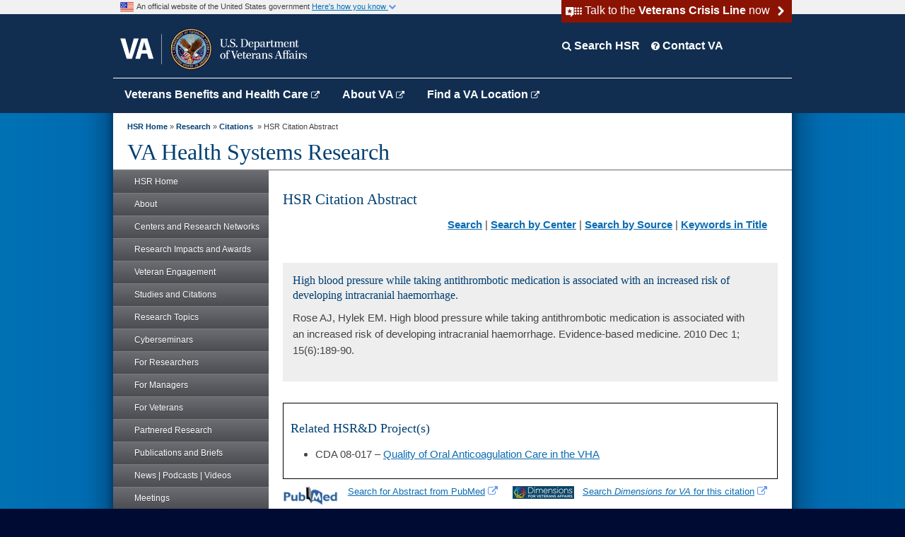

--- FILE ---
content_type: text/html;charset=UTF-8
request_url: https://hsrd.research.va.gov/research/citations/abstract.cfm?Identifier=32045
body_size: 16238
content:
<!doctype html>
<html lang="en">
<head>




<!-- START: META DATA -->
<meta http-equiv="X-UA-Compatible" content="IE=edge">
<meta charset="utf-8">
<meta name="language" content="en">
<meta name="creator" content="Department of Veterans Affairs, Veterans Health Administration, Office of Chief Research and Development Officer">


		<meta name="robots" content="noindex">
	
<meta name="subject" content="HSR Citation Abstract">
<meta name="description" content="HSR&D citations sorted by center.">
<meta name="keywords" content="HSR Citation Abstract, reference, bibliography, journal, article">
<meta property="article:published_time" content="2010-12-01" />
<meta name="type" content="General Information">
	
<script type="text/javascript" src="/ruxitagentjs_ICA7NVfghqrux_10319250807130352.js" data-dtconfig="app=ea7c4b59f27d43eb|ssc=1|owasp=1|featureHash=ICA7NVfghqrux|rdnt=1|uxrgce=1|cuc=e0lcgmjb|mel=100000|dpvc=1|md=mdcc1=cissSecId|lastModification=1769796357639|tp=500,50,0|srbbv=2|agentUri=/ruxitagentjs_ICA7NVfghqrux_10319250807130352.js|reportUrl=/rb_65aa2f7a-2a1d-4836-9cfb-f98e8ba3af74|rid=RID_651507737|rpid=-1120312017|domain=va.gov"></script><style>
/* Popup container - can be anything you want */
.popup {
  position: relative;
  display: inline-block;
  cursor: pointer;
  -webkit-user-select: none;
  -moz-user-select: none;
  -ms-user-select: none;
  user-select: none;
	font-family:"Lucida Grande", "Lucida Sans Unicode", "Lucida Sans", "DejaVu Sans", Verdana, "sans-serif";
}

/* The actual popup */
.popup .popuptext {
  visibility: hidden;
	font-size: 18px;
	line-height: 125%;
  width: 660px;
  background-color:#EBE9F9;
  color: #000;
  text-align: center;
  border-radius: 6px;
	border: 2px solid black;
  padding: 8px 0;
  position: absolute;
  z-index: 1;
  bottom: 125%;
  left: 0%;
  margin-left: -300px;
}

/* Popup arrow */
.popup .popuptext::after {
  content: "";
  position: absolute;
  top: 100%;
  left: 50%;
  margin-left: -5px;
  border-width: 5px;
  border-style: solid;
  border-color: #555 transparent transparent transparent;
}

/* Toggle this class - hide and show the popup */
.popup .show {
  visibility: visible;
  -webkit-animation: fadeIn 1s;
  animation: fadeIn 1s;
}

/* Add animation (fade in the popup) */
@-webkit-keyframes fadeIn {
  from {opacity: 0;} 
  to {opacity: 1;}
}

@keyframes fadeIn {
  from {opacity: 0;}
  to {opacity:1 ;}
}
</style>	

<script>
// When the user clicks on div, open the popup
function openThePopup() {
  var popup = document.getElementById("myPopup");
  popup.classList.toggle("show");
}
</script>		

<!-- END: META DATA -->

<title>HSR Citation Abstract</title>

	


<link href="/css/2020-update.css"  media="all" rel="stylesheet" type="text/css">

<!-- Custom and locally stored styles for the ORD site -->
<link href="/css/custom.css" media="all" rel="stylesheet" type="text/css">
<link href="/css/print.css" media="print" rel="stylesheet" type="text/css">

  <link href="/css/VAMC-styles.css" media="all" rel="stylesheet" type="text/css">

   
  
 


 
  

<link href="/css/template_styles_edited.css" media="all" rel="stylesheet" type="text/css">
<link href="//www.va.gov/va_files/2012/styles/image_gallery.css" media="all" rel="stylesheet" type="text/css">
<!-- Different Stylesheet for the Homepage -->
<link href="//www.va.gov/va_files/2012/styles/slide-menu-ns.css" media="all" rel="stylesheet" type="text/css">
<!-- Left Nav styles -->
<link href="//www.va.gov/va_files/2012/styles/slide-menu-custom.css" media="all" rel="stylesheet" type="text/css">
<!-- Left Nav styles -->
<link href="//www.va.gov/va_files/2012/styles/tabs.css" media="all" rel="stylesheet" type="text/css">
<!-- Different Stylesheet for the Homepage --> 

<!--[if IE]>
   <link type="text/css" rel="stylesheet" media="all" href="//www.va.gov/va_files/2012/styles/ie9all.css" /> 
   <![endif]--> 

<!--[if IE 8]>
   <link type="text/css" rel="stylesheet" media="all" href="//www.va.gov/va_files/2012/styles/ie8.css" /> 
   <![endif]--> 

<!--[if IE 7]>
     <link type="text/css" rel="stylesheet" media="all" href="//www.va.gov/va_files/2012/styles/ie7.css" />
     <style type="text/css" media="screen">
     .element-hidden {left:-9999px !important; position:absolute !important; z-index:10 !important;}
     </style>
     
   <![endif]--> 

<!-- ****************************** LINKS TO JAVASCRIPT CODE FOR PAGES *********************************** -->


<script  src="/scripts/code.jquery.com_jquery-3.7.1.js" type="text/javascript"></script> 
<script src="/scripts/jquery-tools-min.js" type="text/javascript"></script> 
<script async src="//www.va.gov/va_files/2012/scripts/tabs.js" type="text/javascript"></script> 
<script async src="//www.va.gov/va_files/2012/scripts/script.js" type="text/javascript" ></script> 

<!-- for external links  --> 
<script language="JavaScript" type="text/javascript">
function externalLink() {
    alert('This link leaves the VA Health Systems Research website. The appearance of this hyperlink does not constitute endorsement by VA of this website or the information, products or services contained therein.');
}
</script> 

 
 

 

 
 

 
 
<script async type="text/javascript" src="/scripts/2013-left-nav.js"></script> 
        
            

	        
        
<script type="text/javascript">
  function toggle(id, id2) {
    var n = document.getElementById(id);
	if (n.style.display != 'none') 
	  {
	  n.style.display = 'none';
      document.getElementById(id2).setAttribute('aria-expanded', 'true');
  }
  else
  {
  n.style.display = '';
  document.getElementById(id2).setAttribute('aria-expanded', 'false');
	  }
  }
</script>
<link rel="stylesheet" href="https://cdnjs.cloudflare.com/ajax/libs/font-awesome/4.7.0/css/font-awesome.min.css">


</head><body>


 
<div class="header">
  <div class="usabanner">
    <div class="usa-inner">
      <div class="veteran-crisis-line" id="openVeteranCrisis"> <img class="va-crisis-line-arrow" src="https://prod-va-gov-assets.s3-us-gov-west-1.amazonaws.com/img/arrow-right-white.svg" aria-hidden="true"> <span style="postion:relative; margin-left: 20px; font-size:15.5px; width: 300px; z-index: 1;">Talk to the <strong>Veterans Crisis Line</strong> now </span> </div>
      <img src="https://prod-va-gov-assets.s3-us-gov-west-1.amazonaws.com/img/tiny-usa-flag.png" height="19" alt="U.S. flag" style="float:left; margin-right:4px; padding-left: 10px;">
      <div style="width:520px!important; padding-top: 3px; font-size: 11px;" > An official website of the United States government
        <button style="font-size: 11px; border: 0px; background: #f1f1f1;" aria-controls="gov-banner" onclick="toggle('gov-banner', 'TLink1')" id="TLink1"><span class="usa-dropdown">Here's how you know <i onclick="myFunction(this)" class="fa fa-chevron-down"></i></span></button>
      </div>
    </div>
    <div id="gov-banner" aria-expanded="false" style="display: none;">
      <div class="gov-banner-inner">
        <div class="clear"><br>
          <br>
        </div>
        <div class="gov-banner-left">
          <div style="float:left; margin-right: 10px; min-height: 80px;"><img src="https://prod-va-gov-assets.s3-us-gov-west-1.amazonaws.com/img/icon-dot-gov.svg" alt="Dot gov" width="40" height="40"></div>
          <div class="usa-media_block-body">
            <p> <strong>The .gov means it's official.</strong> <br>
              Federal government websites often end in .gov or .mil. Before sharing sensitive information, make sure you're on a federal government site. </p>
          </div>
        </div>
        <div class="gov-banner-right">
          <div style="float:left; margin-right: 10px; min-height: 80px;"><img class="usa-banner-icon usa-media_block-img" src="https://prod-va-gov-assets.s3-us-gov-west-1.amazonaws.com/img/icon-https.svg" alt="SSL" width="40" height="40" ></div>
          <div>
            <p> <strong>The site is secure.</strong> <br>
              The <strong>https://</strong> ensures that you're connecting to the official website and that any information you provide is encrypted and sent securely. </p>
          </div>
        </div>
        <div class="clear"></div>
      </div>
    </div>
  </div>
  <div class="blueheader">
    <div class="va-logo-header-wrapper">
      <div class="va-logo-inner" style="float: left;"> <a href="https://www.va.gov" class="va-header-logo"> <img src="https://prod-va-gov-assets.s3-us-gov-west-1.amazonaws.com/img/header-logo.png" alt="Go to VA.gov"> </a> </div>
      <div class="profile-nav" style="padding-top: 50px;"> 
         
        
        <div class="searchdropdown" >
          <button onclick="searchdropdownFunction()" class="searchbutton"><i class="fa fa-search" style="color: white; font-size: 14px;"></i> Search HSR</button>
          <div id="searchDIV" class="searchDropdown-content">
          
               
                      <form accept-charset="UTF-8" action="https://search.usa.gov/search" id="search_form" method="get">
    <div style="margin:0;padding:0;display:inline">
    <input name="utf8" type="hidden" value="&#x2713;" /></div>
    <input id="affiliate" name="affiliate" type="hidden" value="vahsrd" />
    <label for="query">Enter Search Term(s):</label>
    <input autocomplete="off" class="usagov-search-autocomplete" id="query" name="query" type="text" />
    <input name="commit" type="submit" value="Search" />
</form>
         
          </div>
        </div>
        
        
        
        <div class="contactDropdown">
            <button class="contactbutton" formtarget="_blank" onClick="closeSearch(); parent.open('//www.va.gov/contact-us/')" 
value='click here to visit VA Contact Us page'><i class="fa fa-question-circle" style="color: white; font-size: 14px;"></i>  Contact VA</button>
            
              
        </div>
        <div style="clear:all;"></div>
      </div>
    </div>
    <div class="va-main-nav-header" style="border:0px solid yellow; height:50px;">
      <div class="vatopnav" style="margin: 0 auto; width:960px; border-top:1px solid white;"> <a href="https://www.va.gov/" target="_blank">Veterans Benefits and Health Care <i class="fa fa-external-link" style="color:white; font-size:12px;"></i></a> <a href="https://www.va.gov/about_va/" target="_blank">About VA <i class="fa fa-external-link" style="color:white; font-size:12px;"></i></a> <a href="https://www.va.gov/find-locations/" target="_blank">Find a VA Location <i class="fa fa-external-link" style="color:white; font-size:12px;"></i></a> </div>
    </div>
  </div>
</div>
<div id="modal-crisisline" class="modal" role="alertdialog">
  <div class="modal-content">
    <div class="modal-body"><span class="close">&times;</span>
      <h1 class="modal-title">We're here anytime, day or night &mdash; 24/7</h1>
      <p>If you are a Veteran in crisis or concerned about one, connect with our caring, qualified responders for confidential help. Many of them are Veterans themselves.</p>
      <ul class="va-crisis-panel-list">
        <li><i class="fa fa-phone va-crisis-panel-icon" aria-hidden="true"></i> <a href="tel:18002738255">Call <strong>800-273-8255 and press 1</strong></a></li>
        <li><i class="fa fa-mobile-alt va-crisis-panel-icon" aria-hidden="true"></i><a href="sms:838255">Text <strong>838255</strong></a></li>
        <li><i class="fa fa-comments va-crisis-panel-icon" aria-hidden="true"></i> <a class="no-external-icon" href="https://www.veteranscrisisline.net/ChatTermsOfService.aspx?account=Veterans%20Chat">Start a confidential chat</a></li>
        <li><i class="fa fa-deaf va-crisis-panel-icon" aria-hidden="true"></i> <a href="tel:18007994889">Call TTY if you have hearing loss <strong>800-799-4889</strong></a></li>
      </ul>
      <br>
      <br>
      <p>Get more resources at <a class="no-external-icon" href="https://www.veteranscrisisline.net/">VeteransCrisisLine.net</a>.</p>
    </div>
  </div>
</div>
<script async type="text/javascript" src="/scripts/2020-update.js"></script> 
 

<!-- BACK GROUND WRAPPER EFFECTS -->
<div id="bg-main">
<div id="bg-middle-effect">
<div id="site-wrapper">

<!-- ************************************** START HEADER   ********************************************* -->
<div>


    <div style="background-color:white;">
<div id="mainContentWrapper" style="width: 920px; height: 60px;"> <a name="content-wrapper" id="content-wrapper"></a> <!-- For Skip Nav --> 
  
  <!-- **************************** START BREADCRUMBS *********************************** -->
  
  <div id="breadCrumbPath" style="font-size: 11px!important;">
    
      <a href="/default.cfm">HSR Home</a>&nbsp;&raquo;
    


<!-- This is the tag to be used for both the Internet and Intranet versions of all
of our sites. --> 


<a href="/research">Research</a><span>&nbsp;&raquo;&nbsp;</span><a href="/research/citations">Citations</a> 
        &nbsp;&raquo;&nbsp;HSR Citation Abstract 
  </div>
  
  <!-- **************************** END BREADCRUMBS ************************************* --> 
  
  <!-- **************************** START Site Name ************************************ -->
  <h1 class="site-title">VA Health Systems Research </h1>
  <!-- **************************** END Site Name ************************************** --> 
  
</div>
<!--End main content wrapper -->
<main>
<div id="container" style="clear:both; min-height: 840px;">
 

<div id="leftNavContainer"> 
  <!-- ********** START LEFT NAVIGATION *************** -->
  <div id="leftNav">
    <nav>
      <ul class="accordion" style="margin-left:0px; padding-top:0px;">
        <li><a href="/">HSR Home</a></li>
        <li><a href="#"><span></span>About</a>
          <ul class="sub-menu">
            <li><a href="/about/">Overview</a></li>
                 <li><a href="/about/mission.cfm">Mission</a></li>
       
            <li><a href="/about/director.cfm">Director</a></li>
      
               
              <li><a href="/about/research_highlights/">Research Highlights</a></li>
            <li><a href="/about/employment.cfm">Employment</a></li>
            <li><a href="/about/fellowships.cfm">Fellowships</a></li>
            <li><a href="/about/hsr_directory.cfm">HSR Directory</a></li>         
            <li><a href="/about/portfolio.cfm">Research Portfolio</a></li>               
          </ul>
        </li>
          
           
        <li>
          <a href="#"><span></span>Centers and Research Networks</a>
            <ul class="sub-menu">
 
             
 <li><a href="#"><span></span>Centers of Innovation </a>
                <ul class="sub-sub-menu">
                <li><a href="/centers/coin.cfm">All COINs</a></li>
                <li><a href="/centers/3di.cfm">3DI</a></li>
                <li><a href="/centers/cemhor.cfm">CeMHOR</a></li>
           <li>
                  <a href="#"><span></span>THRIVE</a>
                  <ul class="sub-sub-menu">
                    <li><a href="/centers/thrive/default.cfm">Overview</a></li>
                    <li><a href="/centers/thrive/about.cfm">About</a></li>
                    <li><a href="/centers/thrive/research.cfm">Research</a></li>
                    <li><a href="/centers/thrive/staff.cfm">Staff</a></li>
                    <li><a href="/centers/thrive/investigators.cfm">Investigators</a></li>
                    <li><a href="/centers/thrive/infrastructure.cfm">Infrastructure</a></li>
                    <li><a href="/centers/thrive/learningcommunity.cfm">Learning Community</a></li>
                    <li><a href="/centers/thrive/veteranengagementgroup.cfm">Veteran Engagement Group</a></li>
                    <li><a href="/centers/thrive/OAAAdvancedfellowship.cfm">OAA Advanced Fellowship</a></li>
                    <li><a href="/centers/thrive/trainingprograms.cfm">Affiliated Training Programs </a></li>
                    </ul>
                </li>  
      
                    
                    
                     
                   <li><a href="#"><span></span>VETCARE</a>
                <ul class="sub-sub-menu">
                  <li><a href="/centers/vetcare/default.cfm">Overview</a></li>
                  <li><a href="/centers/vetcare/leadership.cfm">Leadership</a></li>
                  <li><a href="/centers/vetcare/research_scholars.cfm">Research Scholars Program</a></li>
                      <li><a href="/centers/vetcare/is-core.cfm">Implementation Science CORE Resources</a></li>
                  
                </ul>
            </li>  
                    
              
                   <li><a href="#"><span></span>VETWISE-LHS</a>
                <ul class="sub-sub-menu">
                  <li><a href="/centers/vetwise-lhs/default.cfm">Overview</a></li>
                  <li><a href="/centers/vetwise-lhs/about.cfm">About</a></li>
                  <li><a href="/centers/vetwise-lhs/leadership.cfm">Leadership</a></li>
                  <li><a href="/centers/vetwise-lhs/members.cfm">Members</a></li>
                  <li><a href="/centers/vetwise-lhs/cores.cfm">COREs Parent</a></li>
                  <li><a href="/centers/vetwise-lhs/research.cfm">Research</a></li>
                  <li><a href="/centers/vetwise-lhs/contact.cfm">Contact</a></li>
                </ul>
            </li>  
         
                  </ul>
                  </li> 
              
            
      <li><a href="#"><span></span>COREs</a>
              <ul class="sub-sub-menu">
                <li><a href="/centers/core/">COREs Overview</a></li>
                   <li><a href="#"><span></span>Access and Community Care</a>
            <ul class="sub-sub-menu">
              <li><a href="/centers/core/accent/">ACCENT Overview</a></li>
                  <li><a href="/centers/core/accent/leadership.cfm">Leadership</a></li>
                 <li><a href="/centers/core/accent/active_projects.cfm">ACC Project Inventory</a></li>
              <li><a href="/centers/core/accent/research_occ.cfm">Monthly ACCENT-Operation Partners Call Minutes</a></li>
              <li><a href="/centers/core/accent/quarterly_calls.cfm">Quarterly Call Minutes</a></li>
              <li><a href="/centers/core/accent/community_care.cfm">Community Care Resources</a></li>
            </ul>
          </li>
                  
                      <li><a href="#"><span></span>Nursing Data and Research Consortium</a>
            <ul class="sub-sub-menu">
                  <li><a href="/centers/core/ndr/default.cfm">Overview</a></li>
                     <li><a href="/centers/core/ndr/team.cfm">Team</a></li>
              </ul>
          </li>
                <li><a href="/centers/core/pain-opioid.cfm">Pain/Opioid</a></li>
                <li><a href="#"><span></span>Suicide Prevention</a>
                  <ul class="sub-sub-menu">
                    <li><a href="/centers/core/sprint/">Overview</a></li>
         <li><a href="/centers/core/sprint/priorities.cfm">Research Priorities</a></li>
                      <li><a href="/centers/core/sprint/sp-amp.cfm">Suicide Prevention Actively Managed Portfolio</a></li>
                       <li><a href="/centers/core/sprint/projects.cfm">Projects</a></li>
                       <li><a href="/centers/core/sprint/evidence.cfm">Evidence</a></li>
                   
                   <li><a href="/centers/core/sprint/findings.cfm">Recent SP Research Findings</a></li> 
                  
                    <li><a href="/centers/core/sprint/planning_awards.cfm">Planning Awards</a></li>
              <li><a href="/centers/core/sprint/sptd.cfm">Suicide Prevention Trials Database</a></li>
                      <li><a href="/centers/core/sprint/intervention-dashboard.cfm">SPTD Intervention Dashboard</a></li>
                      <li><a href="/centers/core/sprint/msrc.cfm">Military Suicide Research Consortium</a></li> 
                    <li><a href="/centers/core/sprint/cyberseminars.cfm">Cyberseminars</a></li>
                      <li><a href="/centers/core/sprint/risk_management/">Risk Management Resources</a></li>
                    <li><a href="/centers/core/sprint/measurement_resources.cfm">Measurement Resources</a></li>
                    <li><a href="/centers/core/sprint/implementation_resources.cfm">Implementation Resources</a></li>
                       <li><a href="/centers/core/sprint/starrs-ls.cfm">STARRS Researcher-In-Residence</a></li>
          <li><a href="/centers/core/sprint/eci.cfm">Early Career Investigators</a></li> 
  <li><a href="/centers/core/sprint/vec.cfm">Veteran Engagement Council</a></li> 
                    <li><a href="/centers/core/sprint/listserv.cfm">Connect with SPRINT</a></li>
     </ul>
                </li>
                <li><a href="#"><span></span>Virtual Care</a>
                  <ul class="sub-sub-menu">
                    <li><a href="/centers/core/virtual_care/">Overview</a></li>
         <li><a href="/centers/core/virtual_care/occ_projects.cfm">OCC Projects</a></li>
                     <li> <a href="/centers/core/virtual_care/vep-staff.cfm">Veteran Engagement Panel</a></li>
                       <li><a href="/centers/core/virtual_care/assoc_investigator.cfm">Associate Investigator Program</a></li> 
                      <li><a href="/centers/core/virtual_care/cyberseminars.cfm">Cyberseminars</a></li>
   
                  </ul>
                </li>
                  
             
                  <li><a href="#"><span></span>Veteran Employment and Economic Security</a>
                  <ul class="sub-sub-menu">
                  <li><a href="/centers/core/serves/default.cfm">Overview</a></li> 
                <li><a href="/centers/core/serves/team.cfm">Team</a></li> 
                         <li><a href="/centers/core/serves/network.cfm">Network Members</a></li> 
                         <li><a href="/centers/core/serves/panel.cfm">Veterans Economic Security Panel</a></li> 
                   </ul>
            </li>
                      
              </ul>
            </li>
        
                
              <li><a href="/centers/corc.cfm">COVID-19 Observational Research Collaboratory</a></li>
   
    
          <li><a href="#"><span></span>Disrupted Care National Project</a>
              <ul class="sub-sub-menu">
  <li><a href="/centers/disrupted_care/default.cfm">Overview</a></li>
           <li><a href="/centers/disrupted_care/projects.cfm">Projects</a></li> 
 <li><a href="/centers/disrupted_care/resources.cfm">Tools & Resources</a></li> 
 <li><a href="/centers/disrupted_care/pres_pubs.cfm">Presentations and Publications</a></li> 
   <li><a href="/centers/disrupted_care/meetings.cfm">Big Tent Meetings</a></li> 
      <li><a href="/centers/disrupted_care/knowledge_groups.cfm">Knowledge Groups</a></li> 
               </ul>
              </li> 
          <li><a href="#"><span></span> Elizabeth Dole CoE</a>
            <ul class="sub-sub-menu">
              <li><a href="/centers/dole/">Overview</a></li>
            <li><a href="/centers/dole/newsletter.cfm">Newsletter</a></li>
                  <li><a href="/centers/dole/edcoe.cfm">Young Caregivers of Veterans</a></li>
              
        </ul>
          </li>
              <li><a href="#"><span></span>Long COVID Practice-Based Research Network</a>
              <ul class="sub-sub-menu">
  <li><a href="/centers/longcovid_pbrn/default.cfm">Overview</a></li>
           <li><a href="/centers/longcovid_pbrn/team.cfm">Team</a></li> 
 <li><a href="/centers/longcovid_pbrn/network.cfm">Join the Network</a></li> 
      <li><a href="/centers/longcovid_pbrn/network-updates.cfm">Network Updates</a></li>  
 <li><a href="/centers/longcovid_pbrn/publications-presentations.cfm">PBRN Publications and Presentations</a></li>  
 <li><a href="/centers/longcovid_pbrn/research-toolkit.cfm">Research Toolkit</a></li>  
 <li><a href="/centers/longcovid_pbrn/instrument-library.cfm">Survey Instrument Library</a></li>  
 <li><a href="/centers/longcovid_pbrn/clinical-resources.cfm">Clinical Resources</a></li>  

 </ul>
 </li>  
              <li><a href="/centers/encore.cfm">ENCORE</a></li>
          
      <li><a href="#"><span></span>PROVEN Hub</a>
            <ul class="sub-sub-menu">
              <li><a href="/centers/proven/">About</a></li>
              <li><a href="/centers/proven/investigators.cfm">Investigators</a></li>
              <li><a href="/centers/proven/projects.cfm">Projects</a></li>
              <li><a href="/centers/proven/resources.cfm">Resources</a></li>
              <li><a href="/centers/proven/research_agenda.cfm">Research Agenda</a></li>
            <li><a href="/centers/proven/training.cfm">Training</a></li>
              <li><a href="/centers/proven/partnerships.cfm">Partnerships</a></li>
            
           </ul>
           </li> 
              
          <li><a href="#"><span></span>EMPIRIC</a>
            <ul class="sub-sub-menu">
         <li><a href="/centers/empiric/default.cfm">About</a></li>
                 <li><a href="/centers/empiric/investigators.cfm">Investigators</a></li>
                        <li><a href="/centers/empiric/projects.cfm">Projects</a></li>
                        <li><a href="/centers/empiric/reports-products.cfm">Reports and Products</a></li>
                        <li><a href="/centers/empiric/partnerships.cfm">Partnerships</a></li>
                    </ul>
                </li>

                      <li><a href="#"><span></span>SCHOLAR</a> 
                  <ul class="sub-sub-menu">
                    <li><a href="/centers/scholar/default.cfm">About</a></li>
                 <li><a href="/centers/scholar/investigators.cfm">Investigators</a></li>
                        <li><a href="/centers/scholar/projects.cfm">Projects</a></li>
                        <li><a href="/centers/scholar/reports-products.cfm">Reports and Products</a></li>
                        <li><a href="/centers/scholar/partnerships.cfm">Partnerships</a></li>
                    </ul>
                </li>
          
                
          <li><a href="/centers/resource_centers.cfm">Resource Centers</a></li>
          <li><a href="#"><span></span>Women's Health Research</a>
            <ul class="sub-sub-menu">
              <li><a href="/centers/womens_health/">Overview</a></li>
              <li><a href="/centers/womens_health/whrn.cfm">Women's Health Research Network</a></li>
       
             
            </ul>
          </li>
        </ul>
        </li>
      

        <li><a href="#"><span></span>Research  Impacts and Awards</a>
          <ul class="sub-menu">
            <li><a href="/impacts/">All Research Impacts</a></li>
            
            <li><a href="/impacts/awards.cfm">All Awards</a></li>
          </ul>
        </li>

         <li><a href="#"><span></span>Veteran Engagement</a>
              <ul class="sub-menu">
                <li><a href="/veteran_engagement/veteran_engagement.cfm">Overview</a></li>
              
              <li><a href="/veteran_engagement/serve/">SERVE Toolkit</a></li>
          <li><a href="/veteran_engagement/serve/resources.cfm">SERVE Resources</a></li>
                           <li><a href=" /veteran_engagement/grove/">GROVE</a></li>
      
          <li><a href="/veteran_engagement/grove/grovehub.cfm">GROVE Hub</a></li>
           </ul>
                  
       </li>  
          
    
        
       <li><a href="#"><span></span>Studies and Citations </a>
          <ul class="sub-menu">
              <li><a href="/research/default.cfm">All Studies</a></li>
 
             <li><a href="#"><span></span>Citations Database</a>
              <ul class="sub-sub-menu">
                <li><a href="/research/citations/default.cfm">Search All Citations</a></li>
                
                <li class="element-hidden"><a href="/research/citations/abstract.cfm">HIDDEN</a></li>
                <li class="element-hidden"><a href="/research/citations/single_citation.cfm">HIDDEN</a></li>
                <li class="element-hidden"><a href="/research/citations/title2.cfm">HIDDEN</a></li>
                <li class="element-hidden"><a href="/research/citations/journal.cfm">HIDDEN</a></li>
             
                <li><a href="/research/citations/coe.cfm">Citations by Center</a></li>
         
                <li><a href="/research/citations/title.cfm">Citations by Keyword</a></li>
              
             </ul>
            </li> 
           
          </ul>
        </li> 

      
            
        <li> <a href="#"><span></span>Research Topics</a>
          <ul class="sub-menu">
            <li><a href="/research_topics/">All Topics</a></li>
            
            <li><a href="/research_topics/access.cfm">Access to Care</a></li>
            <li><a href="/research_topics/cancer.cfm">Cancer Care and Prevention</a></li>
          
            <li><a href="/research_topics/caregiving.cfm">Caregivers and Family Support</a></li>
    <li> <a href="#"><span></span>Chronic Disease</a>
        <ul class="sub-sub-menu">
            <li><a href="/research_topics/chronic-disease.cfm">Overview</a></li>
                <li><a href="/research_topics/cardiovascular-disease.cfm">Cardiovascular Disease</a></li>
              <li><a href="/research_topics/diabetes.cfm">Diabetes</a></li>
             <li><a href="/research_topics/hypertension.cfm">Hypertension</a></li>
        </ul>
              </li>
           
            <li><a href="/research_topics/cih.cfm">Complementary and Integrative Health</a></li>
              <li><a href="/research_topics/community-care.cfm">Community Care</a></li>
    
      
           <li><a href="/research_topics/geriatrics.cfm">Geriatrics and Extended Care</a></li>
            <li><a href="/research_topics/homelessness.cfm">Homelessness</a></li>
                  <li><a href="/research_topics/implementation.cfm">Implementation Science</a></li>
    
             
            <li> <a href="#"><span></span>Mental Health</a>
        <ul class="sub-sub-menu">
          <li><a href="/research_topics/mental-health.cfm">Overview</a></li>
            <li><a href="/research_topics/depression.cfm">Depression</a></li>
            <li><a href="/research_topics/ptsd.cfm">PTSD</a></li>
                </ul>
              </li>
                 <li> <a href="#"><span></span>Military Exposures</a>
        <ul class="sub-sub-menu">
          <li><a href="/research_topics/military-exposures.cfm">Overview</a></li>
            <li><a href="/research_topics/blast-injuries.cfm">Blast-related Injuries</a></li>
            <li><a href="/research_topics/burn-pits.cfm">Burn Pits</a></li>
                <li><a href="/research_topics/polytrauma.cfm">Polytrauma</a></li>
                </ul>
              </li>
    <li><a href="/research_topics/opioid-use.cfm">Opioid Use</a></li> 
            <li><a href="/research_topics/pain.cfm">Pain Management</a></li>
    
            <li><a href="/research_topics/patient-safety.cfm">Patient Safety</a></li>
         
             <li><a href="/research_topics/rural-health.cfm">Rural Health</a></li>  
            <li><a href="/research_topics/sud.cfm">Substance Use Disorders</a></li>
            <li><a href="/research_topics/suicide-prevention.cfm">Suicide Prevention</a></li>
               <li><a href="/research_topics/tbi.cfm">Traumatic Brain Injury</a></li>
              <li> <a href="/research_topics/telehealth.cfm">Telehealth</a></li> 
      <li><a href="/research_topics/whole-health.cfm">Whole Health</a></li>
            <li><a href="/research_topics/womens-health.cfm">Women's Health</a></li>
            
          </ul>
        </li>
      
      
      
        <li><a href="#"><span></span>Cyberseminars</a>
          <ul class="sub-menu">
            <li><a href="/cyberseminars/">Cyberseminars Home</a></li>
            <li><a href="/cyberseminars/catalog-upcoming.cfm">Upcoming</a></li>
            <li><a href="/cyberseminars/catalog-archive.cfm">Past Sessions</a></li>
            <li><a href="/cyberseminars/series.cfm">Series</a></li>
              
            
          
            <li><a href="/cyberseminars/contact.cfm">Contact</a></li>
            
          </ul>
        </li>
             
   
          
        <li><a href="#"><span></span>For Researchers</a>
          <ul class="sub-menu">
            <li><a href="/for_researchers/">Researchers Home</a></li>
                    <li>
        <a href="#"><span></span>Funding</a>
        <ul class="sub-menu">
          <li><a href="/funding/">Overview</a></li>
         <li><a href="/funding/what-is-hsr.cfm">What is Health Systems Research?</a></li>
       
          <li><a href="/funding/RFA-list.cfm">Notices of Special Interest and Requests for Applications</a></li>
        
        <li><a href="/funding/iir.cfm">Investigator-Initiated Research (IIR)</a></li>
        
          <li><a href="/funding/project-modification-notification.cfm">Project Modification Requests</a> </li>
         
          <li><a href="/funding/contacts.cfm">Central Office Contacts</a></li>
          </li>
          </ul>
        </li>
          
        <li><a href="#"><span></span>Career Development Program</a>
          <ul class="sub-menu">
            <li><a href="/cdp/">CDP Home</a></li>
            
            <li><a href="/cdp/about.cfm">About</a></li>
        <li><a href="/cdp/resources.cfm">Guidelines and Resources</a></li> 
            <li><a href="/research/cda.cfm" target="_blank">Projects</a></li> 
           <li><a href="/cdp/current.cfm">Current Awardees</a></li>
            <li><a href="/cdp/past.cfm">Awardee Alumni</a></li>
            <li><a href="/cdp/res_career_scientist.cfm">Research Career Scientist Award</a></li>
            <li><a href="/cdp/current_rcs.cfm">RCS Awardees</a></li>
            <li><a href="/cdp/oaa_awards.cfm">OAA Fellowships</a></li>
            <li class="element-hidden"><a href="/cdp/rcs.cfm">HIDDEN</a></li>
            <li class="element-hidden"><a href="/cdp/cda.cfm">HIDDEN</a></li>
           </ul>
        </li>
          
            <li><a href="#"><span></span>Awards</a>
              <ul class="sub-sub-menu">
                <li><a href="/for_researchers/awards/award_notice.cfm">Award Notification</a></li>
                <li><a href="/for_researchers/awards/">All Awards</a></li>
                <li><a href="#"><span></span>Investigator Awards</a>
                  <ul class="sub-sub-menu">
                    <li><a href="/for_researchers/awards/hsrd_awards/">Overview</a></li>
                    <li><a href="/for_researchers/awards/hsrd_awards/awardees.cfm">Awardees</a>
                      <ul class="sub-sub-menu">
                        <li> <a href="/for_researchers/awards/hsrd_awards/awardees-bestpaper.cfm">- Best Research Paper</a></li>
                        <li><a href="/for_researchers/awards/hsrd_awards/awardees-systemimpact.cfm">- Health System Impact</a></li>
                        <li><a href="/for_researchers/awards/hsrd_awards/awardees-deykin.cfm">- Daniel Deykin Award</a></li>
                      </ul>
                    </li>
                  </ul>
                </li>
                <li><a href="/for_researchers/awards/staff-investigator-award.cfm">Staff and Investigator Recognition</a></li>
                
                
                <li><a href="#"><span></span>USH Award</a>
                  <ul class="sub-sub-menu">
                    <li><a href="/for_researchers/awards/under_secretary/">About USH Award</a></li>
                    <li><a href="/for_researchers/awards/under_secretary/awardees/">Awardees</a></li>
                  </ul>
                </li>
                
              </ul>
            </li>
          
            <li><a href="/for_researchers/dsmb.cfm">Data and Safety Monitoring Board</a></li>
            
            <li><a href="/for_researchers/directory/">HSR Directory</a></li>
            
            <li><a href="/for_researchers/pub_notice.cfm">Publication Requirements</a></li>
          <li><a href="/for_researchers/media_request.cfm">Media Response</a></li>
            <li><a href="/for_researchers/merit_review/">Scientific Merit Review Board (SMRB)</a></li>
            <li><a href="/for_researchers/merit_review/success_rates.cfm">Merit Review Success Rates</a></li>
            <li><a href="/for_researchers/sig.cfm">Special Interest Groups (SIG)</a></li>
  
             
     
              
   <li><a href="/for_researchers/understanding-military-culture.cfm">Understanding Military Culture</a></li>
  <li><a href="/for_researchers/cdw.cfm">Corporate Data Warehouse (CDW)</a></li>
 <li><a href="/for_researchers/dimensions.cfm">Dimensions for VA: Search for Published Research and Experts</a></li>
          </ul>
        </li>
     


     <li><a href="/for_managers/">For Managers</a></li>
        <li><a href="/for_veterans.cfm">For Veterans </a></li>
   <li><a href="/partnered_research/">Partnered Research</a></li>
  

 
      
 


           <li><a href="#"><span></span>Publications and Briefs</a>
          <ul class="sub-menu">
         
              <li><a href="/publications/">Publications Home</a></li>
           
              
              
                <li><a href="/publications/core_impact/default.cfm">CORE Impact</a></li>
               
            </li>
              
              <li><a href="#"><span></span>Evidence Synthesis Program (ESP)</a>
              <ul class="sub-sub-menu">
                <li><a href="/publications/esp/">ESP Home</a></li>
                <li><a href="/publications/esp/reports.cfm">Published Reports</a></li>
                <li><a href="/publications/esp/in_progress.cfm">Reports in Progress</a></li>
                <li><a href="/publications/esp/TopicNomination.cfm">Topic Nomination</a></li>
              </ul>
            </li>
         
  
              
   <li><a href="#"><span></span>FORUM</a> 
              
              <ul class="sub-sub-menu">
                <li><a href="/publications/forum/">All issues</a></li>
                 <!--    <li><a href="#"><span></span>2024</a>-->
                  <ul class="sub-menu">
                      
                       
                      
                      <li><a href="/publications/forum/winter25/default.cfm">Winter 2025: Artificial Intelligence</a></li>
                     
                      
                      <li><a href="/publications/forum/fall24/default.cfm">Fall 2024: Emergency Medicine</a></li>
                     
                      
                      <li><a href="/publications/forum/summer24-1/">Summer 2024: Homelessness</a></li>
                     
                      
                      <li><a href="/publications/forum/spring24/default.cfm">Spring 2024: Patient Safety </a></li>
                     
                      
                      <li><a href="/publications/forum/winter24/">Winter 2024: Suicide Prevention</a></li>
                    
                           
                  </ul>
                 </ul>         
                </li> 
    
 

            <li><a href="/publications/management_briefs/">Management Briefs</a></li>
              
                 <li><a href="/publications/portfolio_review/">Portfolio Review</a></li>
              
       
              <li><a href="#"><span></span>Publication Briefs</a>
                <ul class="sub-sub-menu">
                  <li><a href="/research/citations/PubBriefs/">Overview</a></li>
                
                 <li><a href="/research/citations/PubBriefs/viewbytopic.cfm">View by Topic</a></li>
                </ul>
              </li>
         
 
                
     
 <li><a href="#"><span></span>Veterans' Perspectives</a>
      <ul class="sub-sub-menu">
        <li><a href="/publications/vets_perspectives/default.cfm">All Issues</a></li>
        
        
        
      </ul>
    </li>

          </ul>
        </li>
               
 
               
        <li><a href="#"><span></span>News | Podcasts | Videos</a>
          <ul class="sub-menu">
            <li><a href="/news/">News Home</a></li>
              <li><a href="/news/research_news/">All Research News</a></li>
           
            <li><a href="/news/podcasts/">Podcasts</a></li>
            <li class="element-hidden"><a href="/news/podcasts/listen.cfm">podcast detail page</a></li>
            <li><a href="/news/video/">Videos</a></li>
                  
          </ul>
        </li>
             
         
            
        <li><a href="#"><span></span>Meetings</a>
          <ul class="sub-menu">
            <li><a href="/meetings/">Overview</a></li>
  <li><a href="#"><span></span>Past National Meetings</a>
              <ul class="sub-sub-menu">
                         <li><a href="#"><span></span>2023</a>
              <ul class="sub-sub-menu">
                <li><a href="/meetings/2023/">Home</a></li>
 
 <li><a href="/meetings/2023/abstracts.cfm">Accepted Abstracts</a></li> 
                      <li><a href="/meetings/2023/streamed_sessions.cfm">Streamed Sessions</a></li> 
               </ul>
              </li>
    
             
                  
              </ul>
            </li>
            <li><a href="/meetings/sota/">SOTA Conferences</a></li>
            
 
                 <li><a href="/meetings/virtual_care/">Virtual Care SOTA</a></li>
         
          </ul>
        </li>
           
            
               
        
      </ul>
    </nav>
  </div>
  <!--************ END LEFT NAVIGATION ***************-->
  <!-- *********** LEFT COLUMN ADDITIONAL CONTENT AREA *************** -->

<div id="left-col-content"> 

<!-- ********************* MHV and Blue Button ************************* -->

 <!-- **************** END OF MHV and Blue Button **************** -->
  
  <div class="badge" style="margin-bottom:0px;"><a href="https://www.research.va.gov" target="_blank"><img src="/images/home/ORD_callout.png" width="184" height="90" alt="Go to the VA ORD website" ></a></div>
  <div class="badge" style="margin-bottom:0px;"><a href="https://www.queri.research.va.gov" target="_blank"><img src="/images/home/QUERI_callout.png" width="184" height="90" alt="Go to the QUERI website" ></a></div>
  
 


</div>
<!--End Left Col Content --> 
<!-- *********** END OF LEFT COLUMN ADDITIONAL CONTENT AREA *************** --> 

</div>
<!--ENd of left nav container --> 
<!-- *********** END OF LEFT COLUMN ************************* --> 

<style>
    .accordion a,
    .accordion .sub-menu a,
    .accordioon .sub-sub-menu a { width: 220px !important;}
</style>



   
  <div id="innerContentWrapper" >
  <div class="clear"></div>
  <span style="position:absolute;"><a name="main-content" id="main-content"></a></span><!-- Skip Nav -->
  <div class="clear"></div>
  
    <div id="tier4innerContent" style="border:0px solid green;">
  
<!-- ********** START PAGE TITLE ********** -->

<h2 class="page-title">HSR Citation Abstract</h2>
 
<!-- ********** END PAGE TITLE ********** --> 




	


<!--content-->
<p align="right" class="va-xsmall"><a href="default.cfm"><b>Search</b></a> | <a href="coe.cfm"><b>Search by Center</b></a> | <a href="journal_generator.cfm"><b>Search by Source</b></a> | <a href="title.cfm"><b>Keywords in Title</b></a></p>



	
<div style="margin-bottom: 30px; margin-top: 24px; background-color: #eeeeee; padding: 14px;"><h4>High blood pressure while taking antithrombotic medication is associated with an increased risk of developing intracranial haemorrhage.</h4>
<p>Rose AJ, Hylek EM. High blood pressure while taking antithrombotic medication is associated with an increased risk of developing intracranial haemorrhage. Evidence-based medicine. 2010 Dec 1; 15(6):189-90.</p>

</div>
 



  <div style="padding: 10px; border: 1px solid black; margin-bottom: 10px;">
  <h3>Related HSR&amp;D Project(s)</h3>
  <ul>
    
      <li>CDA 08-017 &ndash; <a href="/research/abstracts.cfm?Project_ID=2141698983">Quality of Oral Anticoagulation Care in the VHA</a></li>
    
  </ul>
</div>

	<div style="float:right; width: 375px;">
		<span class="popup" onclick="openThePopup()"><img src="/images/DIMforVA.jpg" title="Learn about Dimensions for VA">
			<span class="popuptext" id="myPopup">Dimensions for VA is a web-based tool <strong>available to VA staff</strong> that enables detailed searches of published research and research projects. <br><br>If you have VA-Intranet access, click here for more information <a href="http://vaww.hsrd.research.va.gov/dimensions/" target="_blank">vaww.hsrd.research.va.gov/dimensions/</a><br><br>VA staff not currently on the VA network can access <a href="https://va.dimensions.ai/" target="_blank">Dimensions</a> by registering for an account using their VA email address.</span>
		</span>&nbsp;&nbsp;
		<a href="https://va.dimensions.ai/discover/publication?search_mode=content&search_text=High+blood+pressure+while+taking+antithrombotic+medication+is+associated+with+an+increased+risk+of+developing+intracranial+haemorrhage.&search_type=kws&search_field=text_search" target='_blank'>Search <em>Dimensions for VA</em> for this citation</a> <i class="fa fa-external-link" style="font-size: 1.1em; cursor: none;" aria-hidden="true"></i><br>
* Don't have VA-internal network access or a VA email address? <a href="https://app.dimensions.ai/discover/publication?search_mode=content&search_text=High+blood+pressure+while+taking+antithrombotic+medication+is+associated+with+an+increased+risk+of+developing+intracranial+haemorrhage." target="_blank">Try searching the free-to-the-public version of Dimensions</a> <i class="fa fa-external-link" style="font-size: 1.1em; cursor: none;" aria-hidden="true"></i>
	</div>

<!--calculate first author's name only-->

	<div>
	<img src="/images/pub_med_logo_sm.gif" width="88" border="0" alt="PubMed logo" >
	<a href="https://www.ncbi.nlm.nih.gov/entrez/query.fcgi?orig_db=PubMed&db=PubMed&cmd=Search&defaultField=Title+Word&term=15[volume]+AND+6[issue]+AND+189-90[page]+AND+2010[pdat]+AND+Rose AJ[auth]"  target="_blank" >Search for Abstract from PubMed</a>  <i class="fa fa-external-link" style="font-size: 1.1em;" aria-hidden="true"></i>
	

</div>


<div bgcolor="#87A8E4"><div class="title">No abstract provided for this citation.</div></div>

<br><br>
<hr noshade>

  



<!--end content-->


  <div class="clear"></div>
  </div>
  <!-- end of tier4innerContent if 2-col or innerRightContent if 3-col--> 
  <!-- ******************* END 2/3 COLUMN CONTAINER ***************** --> 
   
   
  
  <br style="clear: both;" />
  </div>
  
  <!-- end of innerContentWrapper --> 
  <!-- start of contact and disclaimer -->
  <div style="clear: both; position:absolute; bottom:0; display: block; margin-left:120px; margin-top: 20px; width: 96%; font-weight:bold;  padding:10px;" id="footerBlock">
    <div style="width: 60%; margin:auto; padding:20px; border-top: 1px solid #cccccc;"> Questions about the HSR website?  <a href="mailto:HSRDWeb.Boston@va.gov">Email the Web Team</a> <span style="font-size:10px; font-weight:normal;"> <br>
      <br>
      Any health information on this website is strictly for informational purposes and is not intended as medical advice. It should not be used to diagnose or treat any condition.</span> 
    </div>
  </div>
  
  


<!-- ******************* END PAGE CONTENT ***************************** --> 
 

<div class="clear"> </div>
</div>
<!-- End Site Wrapper -->
<div class="clear"> </div>
</div>
<!-- End Site Wrapper -->
<div class="clear"></div>
</div>
<!-- End Middle Effect -->
</div>
<!-- End BG Main -->
<div class="clear"></div>
<!-- ******************* START SITE FOOTER   ****************************** -->

</main>
<footer>
  <div id="footer-effect" style="height: auto;">
    <div id="footer" class="noIndex">
      <div  class="col">
        <h4>Veteran programs and services</h4>
        <ul >
          <li><a href="https://www.va.gov/homeless/" target="">Homeless Veterans</a></li>
          <li><a href="https://www.va.gov/womenvet/" target="">Women Veterans</a></li>
          <li><a href="https://www.va.gov/centerforminorityveterans/" target="">Minority Veterans</a></li>
     
          <li><a href="https://www.ptsd.va.gov" target="" rel="noopener noreferrer">PTSD</a></li>
          <li><a href="https://www.mentalhealth.va.gov" target="" rel="noopener noreferrer">Mental health</a></li>
          <li><a href="https://www.va.gov/adaptivesports/" target="">Adaptive sports and special events</a></li>
          <li><a href="https://www.va.gov/outreach-and-events/events/">VA outreach events</a></li>
          <li><a href="https://www.nrd.gov" target="_blank" rel="noopener noreferrer">National Resource Directory</a></li>
        </ul>
      </div>
      <!--/ .col -->
      <div  class="col">
        <h4 >More VA resources</h4>
        <ul>
          <li><a href="https://www.va.gov/find-forms/">VA forms</a></li>
          <li><a href="https://www.accesstocare.va.gov/" target="_blank" rel="noopener noreferrer">VA health care access and quality</a></li>
          <li><a href="https://www.va.gov/ogc/accreditation.asp">Accredited claims representatives</a></li>
          <li><a href="https://www.mobile.va.gov/appstore/" target="_blank" rel="noopener noreferrer">VA mobile apps</a></li>
          <li><a href="https://www.va.gov/statedva.htm">State Veterans Affairs offices</a></li>
          <li><a href="https://www.va.gov/landing2_business.htm">Doing business with VA</a></li>
          <li><a href="https://www.va.gov/jobs/">Careers at VA</a></li>
          <li><a href="https://www.va.gov/outreach-and-events/outreach-materials/">VA outreach materials</a></li>
          <li><a href="https://www.va.gov/welcome-kit/">Your VA welcome kit</a></li>
        </ul>
      </div>
      <!--/ .col -->
      <div class="col">
        <h4>Get VA updates</h4>
        <ul>
          <li><a href="https://www.news.va.gov/" target="_blank" rel="noopener noreferrer">VA news</a></li>
          <li><a href="https://www.va.gov/opa/pressrel">Press releases</a></li>
          <li><a href="https://public.govdelivery.com/accounts/USVA/subscriber/new/" target="_blank" rel="noopener noreferrer">Email updates</a></li>
          <li><a href="https://www.facebook.com/VeteransAffairs" target="_blank" rel="noopener noreferrer">Facebook</a></li>
          <li><a href="https://www.instagram.com/deptvetaffairs/" target="_blank" rel="noopener noreferrer">Instagram</a></li>
          <li><a href="https://www.twitter.com/DeptVetAffairs/" target="_blank" rel="noopener noreferrer">Twitter</a></li>
          <li><a href="https://www.flickr.com/photos/VeteransAffairs/" target="_blank" rel="noopener noreferrer">Flickr</a></li>
          <li><a href="https://www.youtube.com/user/DeptVetAffairs" target="_blank" rel="noopener noreferrer">YouTube</a></li>
          <li><a href="https://www.va.gov/opa/socialmedia.asp">All VA social media</a></li>
        </ul>
      </div>
      <!--/ .col -->
      <div  class="col">
        <h4 style="font-size: 1.1rem; margin-bottom: 8px!important;">In crisis? Get help now</h4>
        <ul style="margin-bottom: 10px!important;">
          <li><a href="https://www.veteranscrisisline.net/">Veterans Crisis Line</a></li>
        </ul>
        <h4 style="font-size: 1.1rem; margin-bottom: 8px!important;">Get answers</h4>
        <ul style="margin-bottom: 10px!important;">
          <li><a href="https://www.va.gov/resources/">Resources and support</a></li>
          <li><a href="https://www.va.gov/contact-us/">Contact us</a></li>
        </ul>
        <h4 style="font-size: 1.1rem; margin-bottom: 8px!important;">Call us</h4>
        <ul style="margin-bottom: 10px!important;">
          <li> <a href="tel:18006982411">800-698-2411</a></li>
          <li><a aria-label="TTY: 711" href="tel:+1711">TTY: 711</a></li>
        </ul>
        <h4 style="font-size: 1.1rem; margin-bottom: 8px!important;">Visit a medical center or regional office</h4>
        <ul style="margin-bottom: 10px!important;">
          <li> <a href="https://www.va.gov/find-locations/">Find a VA location</a></li>
        </ul>
      </div>
      
      <!--/ .col --> 
      <br clear="all">
      <div style="margin: 20px;color: white;">
        <hr color="#fff" style=" color:white; ">
        <br>
        <h4>Language assistance</h4>
        <a href="https://www.va.gov/asistencia-y-recursos-en-espanol" lang="es" hreflang="es"> Espanol</a>&nbsp; | &nbsp;<a href="https://www.va.gov/tagalog-wika-mapagkukunan-at-tulong" lang="tl" hreflang="tl"> Tagalog</a>&nbsp; | &nbsp;<a href="https://www.va.gov/resources/how-to-get-free-language-assistance-from-va/" lang="en" hreflang="en"> Other languages</a></div>
      <div style="margin: 20px;color: white;">
        <hr color="#fff" style=" color:white; ">
        <br>
        <a href="https://www.section508.va.gov" rel="noopener noreferrer">Accessibility</a>&nbsp; | &nbsp;<a href="https://www.va.gov/resources/your-civil-rights-and-how-to-file-a-discrimination-complaint/">Civil Rights</a>&nbsp; | &nbsp;<a href="https://www.va.gov/foia/">Freedom of Information Act (FOIA)</a>&nbsp; | &nbsp;<a href="https://www.va.gov/oig/">Office of Inspector General</a>&nbsp; | &nbsp;<a href="https://www.va.gov/opa/Plain_Language.asp">Plain language</a>&nbsp; | &nbsp;<a href="https://www.va.gov/privacy-policy/">Privacy, policies, and legal information</a>&nbsp; | &nbsp;<a href="https://www.va.gov/privacy/">VA Privacy Service</a>&nbsp; | &nbsp;<a href="https://www.va.gov/ormdi/NOFEAR_Select.asp">No FEAR Act Data</a>&nbsp; | &nbsp;<a href="https://www.usa.gov/" target="_blank" rel="noopener noreferrer">USA.gov</a>&nbsp; | &nbsp;<a href="https://www.va.gov/performance-dashboard/">VA performance dashboard</a>&nbsp; | &nbsp;<a href="https://www.va.gov/veterans-portrait-project/">Veterans Portrait Project</a> </div>
      <div id="sub-footer">
        <p>U.S. Department of Veterans Affairs&nbsp; | &nbsp;810 Vermont Avenue, NW Washington DC 20420</p>
        <p class="small-print">
          
            Updated/Reviewed: 2010-12-01 
        </p>
      </div>
      <!--/sub-footer--> 
    </div>
    <!--/#footer--> 
  </div>
  <!--End Footer Effect --> 
</footer>

<!-- GovDelivery Subscription Overlay --> 
 
<!-- End GovDelivery Overlay -->



<script type="text/javascript">
//<![CDATA[
      var usasearch_config = { siteHandle:"vahsrd" };

      var script = document.createElement("script");
      script.type = "text/javascript";
      script.src = "//search.usa.gov/javascripts/remote.loader.js";
      document.getElementsByTagName("head")[0].appendChild(script);

//]]>
</script>
<---
<script src="/assets/bootstrap/bootstrap.bundle.min.js" type="text/javascript"></script>
--->
</body></html> 

--- FILE ---
content_type: text/css
request_url: https://hsrd.research.va.gov/css/template_styles_edited.css
body_size: 29068
content:
@charset "UTF-8";  

/* CSS Document */
/* http://meyerweb.com/eric/tools/css/reset/ 
   v2.0 | 20110126
   License: none (public domain)
*/


html,body,div,span,applet,object,iframe,h1,h2,h3,h4,h5,h6,p,blockquote,pre,a,abbr,acronym,address,big,cite,code,del,dfn,em,img,ins,kbd,q,s,samp,small,strike,xx,sub,sup,tt,var,b,u,i,center,dl,dt,dd,ol,ul,li,fieldset,form,label,legend,table,caption,tbody,tfoot,thead,tr,th,td,article,aside,canvas,details,embed,figure,figcaption,footer,header,hgroup,menu,nav,output,ruby,section,summary,time,mark,audio,video {
    margin: 0;
    padding: 0;
    border: 0;
    font-size: 100%;
    vertical-align: baseline;
}

/*Main Elements */
body {
  /*background: url("/va_files/2012/images/bg-top-effect.png") no-repeat scroll center top #FFFFFF;
  color: #010c29;*/
  font-family: Arial, Helvetica, sans-serif;
  font-size: 80%;
  height: 100%;
  margin: 0;
  padding: 0;
}

pre, code { font-family: "Bitstream Vera Sans Mono","Courier New",monospace; font-size: 0.8125em;}

/* End General List & Link Styles */


/* The Clear FIx & Misc Styles */
.element-hidden { left: -9999px; position: absolute; z-index: 10;}

.element-viisble { left: auto;}

.clear { clear: both;}

.clearfix:after { clear: both; content: "."; display: block; height: 0; line-height: 0; visibility: hidden;}

.clearfix { display: inline-block; }

html[xmlns] .clearfix { display: block;}

* html .clearfix {height: 1%;}

* {margin: 0; padding: 0;}

#site-title {font-size: 2.3em;}
h2.page-title { margin-top:-7px;}
/* End The Clear Fixes & Misc Styles*/




/*Background Effects */
/*#bg-main {width:100%; height:auto; z-index:2;   background: url("/va_files/2012/images/bg-top-effect.png")  no-repeat scroll center -65px #01133F;}*/

/*#bg-main {width:100%; height:auto; z-index:2;   background: url("/va_files/2012/images/bg-middle-effect.png")  no-repeat scroll center -65px #010c29;}*/

#bg-main {width:100%; height:auto; z-index:2;   background:  no-repeat scroll center -65px #010c29;}

#bg-middle-effect {width:100%; height:auto; float:left; background: url("/images/2019templatemods/bg-middle-effect.png")  repeat-y scroll center -65px #0073b4;}

#footer-effect {height:341px; width:100%; float:left;  
    /*background: url("/va_files/2012/images/bg-footer-effect.png");*/
    background-repeat:no-repeat; background-position:center;  
    background-color: rgb(17, 46, 81);
    /*background-color:#01133F;*/}

#site-wrapper {width:960px; height:100%; margin:auto; background:  #01133F; }
/*End Backgroupd Effectsurl("/va_files/2012/images/bg-middle-effect.png")  repeat-x scroll center */

/* Header Styles*/
#main-header {background:url(/va_files/2012/images/bg-header.jpg) no-repeat 0 0 #061a43; height: 100%; width:100%; float:left;}

#main-logo {height:119px; width:341px; float:left;}

#main-social-wrapper {height: 22px; width:341px; float:right; margin:12px 20px 10px 20px}

#main-search {height: 33px; width:400px; float:right; margin: 0 -5px 0 20px}

#main-secondary-nav {height: 15px; width:341px; float:right; margin:5px 0 13px 20px; color:#FFFFFF;}

ul.secondary-nav li {list-style-type:none; font: normal small-caps normal 11px/90% Arial, Helvetica, sans-serif; color:#FFFFFF; display:inline;}

ul.secondary-nav li a {list-style-type:none; font: normal small-caps normal 11px/90% Arial, Helvetica, sans-serif; color:#FFFFFF; display:inline;}

ul.secondary-nav a:hover {font: normal small-caps normal 11px/90% Arial, Helvetica, sans-serif; color:#FFFFFF;}
/* End Header Styles*/


/* Added to compensate for light-grey sub-sub-sub nav elements caused by va_files */
.sub-menu li.active > a {
   	color: #222222 !important;
}


/* HP Content Main Styles */
#hp-content-main {height:100%; width:960px; float:left; background-color:#FFFFFF;  }


#hp-three-col { height:380px; width:960px; float:left; background:url("/va_files/2012/images/bg-hp-three-col.jpg") no-repeat 0 0 #FFFFFF;}

#hp-three-col .col {width:320px; height:383px; float:left;}

#hp-three-col .titles {
	height:57px;
	width:300px;
	margin: 33px 0 0 20px;
	float:left;
}

/*Added 1-17-2013*/

#hp-three-col .titles h1 {
color: #0083BE;
font: 25px Georgia,"Times New Roman",Times,serif;
margin: 10px 0 0 3px;
}

.three-col-content {
float: left;
height: 120px;
width: 320px;
}

#hp-three-col .titles h1 a {color:#0083BE; text-decoration:none;}

a:visited {color:#0083BE;}

#hp-three-col ul.custom li a:hover{text-decoration:underline;}




/*End Added 1-17-2013*/
 

#hp-three-col .icons {height: 57px; width:49px; float:left;} 

.three-col-content{height:100px; width: 320px; float:left;}

#hp-three-col p {color:#333333; margin: 0 10px 10px 30px;}

#hp-three-col .titles h1 {font: 25px Georgia, "Times New Roman", Times, serif; color:#0083be; margin:10px 0 0 0; }

#hp-three-col ul.custom li {height:22px; width:270px; float:left; font: 12px Arial, Helvetica, sans-serif; color:#0083be;}

.hp-button-wrapper{height: 30px; width: 250px; margin:10px 0 0 25px;}

li.bullet {list-style-type: none; background: url("/va_files/2012/images/bullet.png") no-repeat top left;height: 13px; margin-left:25px; padding-left: 25px;} 

#hp-three-col .bullet a { color:#0083be;}


.button-getting-started{ background: url("/va_files/2012/images/button-getting-started.png") no-repeat 0 0; float:left; height:34px; width:129px; margin-top:10px; }

.button-getting-started .text a {font: "Times New Roman", Times, serif; color:#333333;text-decoration:none; height:15px; width:129px;  text-align:center; float:left; margin-top:10px; }

.hp-icons { height:49px; width:57px; float:left;}

#swoosh{background:url("/va_files/2012/images/admin-swoosh2.png") no-repeat 0 0 transparent; position:relative; z-index:8; float:left; height:56px; width: 740px; margin-top:-27px;}

/* End HP Content Main Styles*/


/* Main Navigation Styles */
#hdr-emblem {
    float: left;
    height: 62px;
    margin: 10px 0 0;
    width: 116px;
}
#hdr-emblem img {
    height: 60px;
    width: 120px;
}
#hdr-links {
    float: right;
    height: 23px;
    margin: 33px 8px 0 0;
    padding: 15px 0 0;
    text-align: right;
    width: 270px;
}
#hdr-links a {
    padding: 0 10px;
}

#hdr-links a:hover {
    text-decoration: underline;
}

#hdr-links ul {
    margin: 0;
    padding: 0;
}

#hdr-links li {
    display: inline;
    list-style-type: none;
    margin: 0;
    padding: 0;
}
#hdr-links li.line {
    border-left: 1px solid #CCCCCC;
}

#hdr-flag {
    float: left;
	height:24px;
	width:25px;
    margin: 18px 0 0 11px;
    padding: 0;
    text-indent: -9000px;
}


#hdr-flag a {
    background-position: -68px -69px;
    display: block;
    width: 25px;
	height:24px;
	background: url("/va_files/2012/images/universal-home.png") no-repeat scroll 0 0 transparent;

}

#top-nav-wrapper {width:960px;}

.two-col h4{ color: #0F4F89; font-family: Arial,Helvetica,sand-serif; font-size: 0.917em; letter-spacing: 0.05em; font-weight:bold; margin: 3px 0 10px 0; text-transform: uppercase;}

.topnav-dd-inner-sub h4{
    color: #0F4F89;
    font-family: Arial,Helvetica,sand-serif;
    font-size: 0.917em;
    letter-spacing: 0.05em;
	font-weight:bold;
    margin: 15px 0 10px 0;
    text-transform: uppercase;
}

.three-col h4{
    color: #0F4F89;
    font-family: Arial,Helvetica,sand-serif;
    font-size: 0.917em;
    letter-spacing: 0.05em;
	font-weight:bold;
    margin: 0 0 10px 0;
    text-transform: uppercase;
	text-align:left;
}

#topnav {background: url("/va_files/2012/images/bg-main-nav.jpg") repeat-x scroll 0 0 transparent; height: 52px; width: 960px;margin: auto; float:left; padding: 0; }

#topnav li {margin-top: 0;}

#topnav li.first-level span {background:url("/va_files/2012/images/bg-nav-main-seperators.png") no-repeat scroll 0 0 transparent; margin-top:0; margin-left:-2px; margin-right:auto; display:block; height:52px;}

#topnav li.first-level span.text {float:left; margin-top:20px;  background:none; display:block; width:130px; text-align:center;}

#topnav li, #topnav li.first-level a {display: block; min-height: 52px; font: 13px bold Arial, Helvetica, sans-serif #003f72; text-decoration:none;} /* This controls the hover feature */

#topnav li.first-level span.text, a:link a:visited { color: #0083be; text-decoration: none;}


/*Highlighted text in Main Nav Styles */

#topnav li.first-level span.highlight {float:left; margin-top:20px;  background:none; display:block; width:130px; text-align:center;}

#topnav li.first-level span.highlight, a:link a:visited {font-weight:bold; color: #003f72; text-decoration: none;}

/*End Highlighted text in Main Nav Styles */


#topnav li {float:left; list-style:none outside none; padding:0;}

#nav-home a.first-level {width: 130px;}

#nav-blog a.first-level {width: 130px;}

#nav-media-center a.first-level {width: 130px;}

#nav-briefing-room a.first-level {width: 130px;}

#nav-issues a.first-level {width: 130px;}

#nav-the-admin {width: 130px;}

#nav-the-admin a.first-level {width: 130px;}

#nav-the-wh a.first-level {width: 130px;}

#nav-the-gov a.first-level {width: 130px;}

#nav-home:hover a.first-level {background: url("/va_files/2012/images/homesprite.png") no-repeat scroll 0 -34px transparent;}

#nav-blog:hover a.first-level {background: url("/va_files/2012/images/homesprite.png") no-repeat scroll 0 -34px transparent;}

#nav-media-center:hover a.first-level {background: url("/va_files/2012/images/homesprite.png") no-repeat scroll -65px -34px transparent;}

#nav-briefing-room:hover a.first-level {background: url("/va_files/2012/images/homesprite.png") no-repeat scroll -200px -34px transparent;}

#nav-issues:hover a.first-level {background: url("/va_files/2012/images/homesprite.png") no-repeat scroll -250px -34px transparent;}

#nav-the-admin:hover a.first-level {background: url("/va_files/2012/images/homesprite.png") no-repeat scroll -497px -34px transparent;}

#nav-the-wh:hover a.first-level { background: url("/va_files/2012/images/homesprite.png") no-repeat scroll -656px -34px transparent;}

#nav-the-gov:hover a.first-level {background: url("/va_files/2012/images/homesprite.png") no-repeat scroll -756px -34px transparent;}

#topnav li.first-level ul { display: block; float: left; margin: 0 0 0 0; padding: 20px 0 5px; width: 195px}

#topnav li.first-level ul li { float: left; margin: 0 0 13px; min-height: 12px; padding: 0; width: 180px;}

#topnav li.first-level ul li a { color: #0F4F89; font: bold 12px arial; min-height: 12px; text-decoration: none;}

#topnav li.first-level ul li a:hover {text-decoration: underline;}

#topnav li.first-level ul.topnav-dd-inner-sub { margin: 0 0 15px 0; padding: 0;}

#topnav li.first-level ul.topnav-dd-inner-sub li { margin: 7px 0 0 0;}

#topnav li.first-level ul.topnav-dd-inner-sub li span.text-italic { background:none; text-decoration:underline; font-style:italic; display:inline; position:relative; margin-top:-10px;margin-left:1px; margin-right:1px; }

#topnav li.first-level ul.topnav-dd-inner-sub li a { font-weight: normal;}

#topnav li.first-level ul.two-col li a { font-weight: normal;}

#topnav li.first-level ul.three-col li a { font-weight: normal;}

#topnav li div.topnav-dd-outer { background: url("/va_files/2012/images/bg-nav-left-edge-trans.png") no-repeat scroll left bottom transparent;left: -999em; margin-left: -9px; position: absolute; width: 426px; z-index: 500; background-image: url(/va_files/2012/images/bg-nav-left-edge-trans.png);}

#topnav li div.topnav-dd-outer-featured { width: 651px;}

#topnav div.topnav-feature {
    background: url("/va_files/2012/images/bg-nav-featured-right.png") no-repeat scroll left top transparent;
    color: #333333;
    float: left;
    font-family: Arial,Helvetica,sans-serif;
    overflow: hidden;
    padding: 18px 10px 18px 40px;
    width: 185px;
}
#topnav div.topnav-feature a {
    color: #0F4F89;
    min-height: 12px;
}
#topnav div.topnav-feature h3 {
    font-size: 12px;
    font-weight: bold;
    line-height: 16px;
    margin: 0 0 7px;
    min-height: 12px;
    padding: 0;
}
#topnav div.topnav-feature p {
    font-size: 12px;
    line-height: 16px;
    margin: 0 0 7px;
    min-height: 12px;
    padding: 0;
}
#topnav div.topnav-feature hr {
    margin: 10px 0;
}
#topnav #nav-the-admin-feature, #topnav #nav-the-wh-feature, #topnav #nav-the-gov-feature {
    background: url("/va_files/2012/images/bg-nav-featured-left.png") no-repeat scroll right top transparent;
    padding: 18px 40px 18px 10px;
}
#topnav li div.topnav-dd-outer-three-col {
    width: 616px;
}
#topnav li div.topnav-dd-outer-three-col-featured {
    width: 841px;
}
#issues-landing-entry-list {
    float: left;
    width: 142px;
}
#issues-landing-links #issues-landing-entry-list li {
    padding: 3px;
    width: 139px;
}
ul #nav-issues div.topnav-dd-outer-three-col, ul #nav-issues div.topnav-dd-outer-featured, ul #nav-issues div.topnav-dd-outer-three-col-featured {
    background: url("/va_files/2012/images/bg-nav-left-edge-blank.png") no-repeat scroll left bottom transparent;
    margin-left: -299px;
}
ul #nav-briefing-room div.topnav-dd-outer-three-col-featured {
    background: url("/va_files/2012/images/bg-nav-left-edge-blank.png") no-repeat scroll left bottom transparent;
    margin-left: -243px;
}
ul #nav-the-admin div.topnav-dd-outer {
    margin-left: -198px;
}
ul #nav-the-admin div.topnav-dd-outer-featured {
    margin-left: -197px;
}
ul #nav-the-admin div.topnav-dd-outer-three-col-featured {
    margin-left: -420px;
}
ul #nav-the-wh div.topnav-dd-outer {
    margin-left: -132px;
}
ul #nav-the-wh div.topnav-dd-outer-featured {
    margin-left: -7px;
}
ul #nav-the-wh div.topnav-dd-outer-three-col {
    margin-left: -322px;
}
ul #nav-the-wh div.topnav-dd-outer-three-col-featured {
    margin-left: -547px;
}
ul #nav-the-gov div.topnav-dd-outer {
    margin-left: -68px;
}
ul #nav-the-gov div.topnav-dd-outer-featured {
    margin-left: -496px;
}
ul #nav-the-admin div.topnav-dd-inner, ul #nav-the-wh div.topnav-dd-inner, ul #nav-the-gov div.topnav-dd-inner { background: url("/va_files/2012/images/bg-nav-right-edge-trans2.png") no-repeat scroll left bottom transparent; margin-right: 9px;}

#topnav li:hover div.topnav-dd-outer {left: auto;}

div.topnav-dd-inner {
    background: url("/va_files/2012/images/bg-nav-right-edge-trans.png") no-repeat scroll right bottom transparent;
    margin-bottom: -5px;
    margin-left: 17px;
    padding: 0 0 17px;
}

/*End Main Navigation */


/*  Breadcrumbs */

#breadCrumbPath {
    font-size: 1em !important;
    color: #444444;
    font-weight: normal;
    margin-top: 3px;
    margin-bottom: 5px;
    font-family: Arial, Helvetica, sans-serif;
	
}

#breadCrumbPath a {
    color:#003f72 ;
    font-family: Arial, Helvetica, sans-serif;
    font-size: 1em;
    font-weight: 600;
				text-decoration: none;
}

#breadCrumbPath a:hover {
    color: #990000;
    text-decoration: none;
}


a:focus {
    -moz-outline-style: none; outline: 1px dashed #C30000;

}

input:focus{
outline: 1px dashed #C30000;
 } 
 
.accordion .menufocus,.accordion .submenu .menufocus {
outline: 1px dashed #C30000;
}
 
 /*End For */

.form-submit input:focus{
    outline-color:#C30000; outline-width:medium;
 }
 
 a:active {
    outline-color:#C30000;
}

input:active{
  outline-color:#C30000;
 } /*For 508*/

.form-submit input:active{
    outline-color:#C30000; outline-width:medium;
 }


.current {
    background-color: #e5f5fc;
}

/* End Breadcrumbs */

/* HTML5 display-role reset for older browsers */
article,aside,details,figcaption,figure,footer,header,hgroup,menu,nav,section {
    display: block;
}

ol,ul {
    list-style: none;
}

/* typography styles */

body {
    margin: 0;
    padding: 0;
    background-color: #000B34;
    background-repeat: no-repeat;
    background-position: center top;
}

/*p {
    margin: 0;
    padding: 0 15px 1.25em 0;
	font-family: Arial, Helvetica, sans-serif;
    font-size: 1em;
    color: #444444; 
    line-height: 1.35em;
} */

p {
    color: #444444; /*was #666*/
    font-family: Arial,Helvetica,sans-serif;
    font-size: 1.2em;
    line-height: 1.5em;
    margin: 0;
    padding: 0 15px 1.25em 0;
}

div {
    color: #444444;
    font-family: Arial,Helvetica,sans-serif;

}

h1 {
    font-family: Georgia, "Times New Roman", Times, serif;
    font-size: 2.48em;
    color: #003f72;
    line-height: 100%;
    font-weight: 400;
	margin: 0;
    padding-bottom: 6px;
}

h2 {
    font-family: Georgia, "Times New Roman", Times, serif;
    font-size: 1.65em;
    color: #003f72;
    line-height: 1.75;
    font-weight: 400;
	margin: 12px 0 0 0;
    padding-bottom: 6px;
}



h3 {
    font-family: Georgia, "Times New Roman", Times, serif;
    font-size: 1.4em;
    color: #003f72;
    line-height: 1.5em;
    font-weight: 500;
    margin-top: 12px;
    margin-bottom: 12px;
}

h3.subsection {
    clear: both;
    color: #003F72;
    font-family: Arial,Helvetica,sans-serif;
    font-size: 1.25em;
    font-weight: bold;
    text-transform: uppercase;
}

h3 span.highlight {
    color: #0083BE;
}

h4 {
    font-family: Georgia, "Times New Roman", Times, serif;
    font-size: 1.25em;
    color: #003f72;
    line-height: 1.35em;
    font-weight: 400;
    margin-top: 0;
    margin-bottom: 10px;
	padding: 0;
}

h5{
    color: #444444;
    font-family: Arial,Helvetica,sans-serif;
    font-size: 1em;
    line-height: 1.35em;
    margin: 0;
    padding: 0 15px 1.25em 0;
	font-weight:bold;
}

/*Skip Nav */
#skiplink a:active, #skiplink a:focus {
    background-color: #444444;
    border: 1px solid #FFFFFF;
    color: #FFFFFF;
    font-size: 13px;
    font-weight: bold;
    height: auto;
    overflow: visible;
    padding: 3px 5px 5px;
    position: absolute;
    right: 3px;
    top: 3px;
    width: auto;
    z-index: 5;
}


.skip {
    height: 1px;
    left: -10000px;
    overflow: hidden;
    position: absolute;
    width: 1px;
}

#skiplink a {
    height: 0;
    overflow: hidden;
    position: absolute;
    width: 0;
}

ol {
	list-style: lower-alpha !important;
	margin: 0 0 0 10px; /*margin-bottom was 20px;*/
}


td ol {
	margin: 0 0 0 14px; 
	padding: 0; 
	list-style-position: inside; 
	marker-offset: 4px; 
}

ul {
	list-style-type: disc; 
}

ul li {
	display: list-item;
}

li {
	line-height:1.35em;
}

li p {
	line-height:100%;
	font-size:100%;
}

dt,dd {
	line-height: 1.35em; 
	font-size: 100%; 
	color: #606060; 
}

dt {
	padding-top: 1em; 
	border-top: 1px solid #f0f0f0; 
}

dd {
	padding-bottom: 1em; 
}
		
.smallHeader {
    font-size: 20px;
}

.bold {
    font-family: Arial, Helvetica, sans-serif;
    color: #444444;
    font-weight: 700;
	margin: 0;
    padding: 0;
}

.blue {
    color: #0083C5;
    font-family: Georgia, "Times New Roman", Times, serif;
	padding: 14px 0 0 0;
	margin:13px 0 0 0;
}



h2 a:link {
    color: #0083BE;
    text-decoration: none;
}
/* modified 7/3/14 to add underlines */
a{ color: #0B6CB2; text-decoration: underline;}
a:link { color: #0B6CB2; text-decoration: underline;}
a:visited {color: #7d478a; text-decoration: underline;}
a:hover { color: #900; text-decoration: underline;}
a:active { color: #0B6CB2; text-decoration: underline;}

a[href$=".pdf"] {
	background: url("/va_files/2012/images/icon-pdf.png") no-repeat;
}

a[href$=".ppt"],a[href$=".pptx"] {
	background: url("/va_files/2012/images/icon-ppt.png") no-repeat;
}

a[href$=".doc"],a[href$=".docx"] {
	background: url("/va_files/2012/images/icon-doc.png") no-repeat;
}

a[href$=".xls"],a[href$=".xlsx"],a[href$=".csv"] { 
	background: url("/va_files/2012/images/icon-xls.png") no-repeat;
}

a[href$=".vsd"],a[href$=".vdw"] {
	background: url("/va_files/2012/images/icon-vsd.png") no-repeat;
}

a[href$=".mp3"] {
	background: url("/va_files/2012/images/icon-mp3.png") no-repeat;
}

a[href$=".zip"],a[href$=".rar"] {
	background: url("/va_files/2012/images/icon-zip.png") no-repeat;
}

a[href$=".pdf"], a[href$=".ppt"],a[href$=".pptx"], a[href$=".doc"],a[href$=".docx"], a[href$=".xls"],a[href$=".xlsx"],a[href$=".csv"], a[href$=".vsd"],a[href$=".vdw"], a[href$=".mp3"], a[href$=".zip"],a[href$=".rar"] {
	display: inline-block; 
	padding-right: 20px;
	margin-right: .25em;  
	line-height: 16px; 
	background-position: right center;
	background-clip: border-box;
	background-origin: padding-box;
	background-size: auto auto;
}

a[href$=".pdf"] img,a[href$=".ppt"] img,a[href$=".pptx"] img,a[href$=".doc"] img,a[href$=".docx"] img,a[href$=".xls"] img,a[href$=".xlsx"] img,a[href$=".csv"] img,a[href$=".vsd"] img,a[href$=".vdw"] img,a[href$=".mp3"] img,a[href$=".zip"] img,a[href$=".rar"] img {
	padding: 0; 
	margin: 0 -20px -4px 0;
	border: none;
	background-color: transparent;  
}



#footer a,#left-col-content a,#rightContent a,#gallery a, #innerRightContent a{
	background: none;
}


/* global */

#clear {
    clear:both;
}
.clear {
    clear:both;
}

/* TABLES */

/* General Table Styles */

table {
	border-top: none;
	border-left: none;
	margin-bottom: 20px; 
	border-collapse: collapse;
	font-size:100%;

}

th {
    border-bottom: 3px solid #CCCCCC;
    padding-right: 1em;
    text-align: left;
}

th, thead th, tbody th {
    border-bottom: medium none;
    padding-right: 0;
    text-align: left;
}


table th {
    background: none repeat scroll 0 0 #EEEEEE;
    text-transform: uppercase;
}
table tr.odd {
    background: none repeat scroll 0 0 #C9E5FF;
}
table td.active {
    background: none repeat scroll 0 0 #E4F0F8;
}
table tr.odd td.active {
    background: none repeat scroll 0 0 #ECF8FC;
}
table tr.selected td.active, table tr.selected td {
    background: none repeat scroll 0 0 #FFFFCC;
    border-color: #EEEEBB;
}

th.active img {
    display: inline;
}

tr.even, tr.odd {
    background-color: #EEEEEE;
    border-bottom: 1px solid #CCCCCC;
    padding: 0.1em 0.6em;
}

tr.drag {
    background-color: #FFFFF0;
}

tr.drag-previous {
    background-color: #FFFFDD;
}

td.active {
    background-color: #DDDDDD;
}

td.checkbox, th.checkbox {
    text-align: center;
}

tbody {
    border-top: none;
}

tbody th {
    border-bottom: none;
}

thead th {
    border-bottom: none;
    padding-right: 1em;
    text-align: left;
}


th
{
	font-size:100%;
	font-family: Georgia, "Times New Roman", Times, serif;
	color: #444444;
	padding: 6px 8px;
/*	border-bottom: none;
	border-right: none;
	background: #daf0f7; /* Old browsers */

/* IE9 SVG, needs conditional override of 'filter' to 'none' */

/*background: url([data-uri]);

/*background: -moz-linear-gradient(top,  #daf0f7 0%, #afdeed 100%); /* FF3.6+ */

/*background: -webkit-gradient(linear, left top, left bottom, color-stop(0%,#daf0f7), color-stop(100%,#afdeed)); /* Chrome,Safari4+ */

/*background: -webkit-linear-gradient(top,  #daf0f7 0%,#afdeed 100%); /* Chrome10+,Safari5.1+ */

/*background: -o-linear-gradient(top,  #daf0f7 0%,#afdeed 100%); /* Opera 11.10+ */

/*background: -ms-linear-gradient(top,  #daf0f7 0%,#afdeed 100%); /* IE10+ */

/*background: linear-gradient(top,  #daf0f7 0%,#afdeed 100%); /* W3C */

/*filter: progid:DXImageTransform.Microsoft.gradient( startColorstr='#daf0f7', endColorstr='#afdeed',GradientType=0 ); /* IE6-8 */

}

td
{
	font-size:100%;
	font-family: Arial,Helvetica,sans-serif;
	color:#444444;
	padding:6px;
	border-bottom: none;
	border-right: none; 
}

/*td p, td li {
	font-size:100%;
}*/

.top_link{float:left;}

#top_link td ul {
	margin-left:15px;
}

#innerContent td img {
	padding: 0; 
}

#innerContent .top_link {
	display: inline-block;
	padding: 0; 
	margin: 20px 0; 
}


#innerRightContent table {
	border-top: 0 solid #999;
	border-left: 0 solid #CCC;
	border-collapse: collapse; 
}


#innerRightContent th {
	font-size: .85em;
	font-family: Arial,Helvetica,sans-serif;
	color: #444444;
	text-align: left; 
	line-height: 1.25em; 
	padding: 6px 12px 6px 0;
	border-bottom: 0 solid #444444;
	border-right: 0 solid #CCC;
	background-image: none;
	background-color: transparent;
	filter: progid:DXImageTransform.Microsoft.gradient( enabled='false' ); /* IE6-8 */
}

#innerRightContent td {
	font-size: 1em;
	font-family: Arial,Helvetica,sans-serif;
	color:#444444;
	line-height: 1.35em; 
	padding: 6px 12px 6px 0;
	border-bottom: 0 solid #999;
	border-right: 0 solid #CCC;
}

/*#innerRightContent td p, td li {font-size:.75em;}*/


#innerContent .img10 {
    border: medium none;
    float: left;
    padding: 0 20px 25px 0;
}
#innerContent h3.sub-title {
    color: #0083BE;
    font-family: Georgia,"Times New Roman",Times,serif;
    font-size: 1.25em;
    font-weight: 400;
    line-height: 1.5em;
    margin-bottom: 20px;
    margin-top: 0;
}
#innerContent .featuredimgandtext {
    border: medium none;
    float: left;
    padding: 0 20px 25px 0;
    text-align: center;
    width: 121px;
}
#innerContent .featuredimgandtext img {
    border: medium none;
    float: left;
    padding: 0;
}
#content-cols {
    display: block;
    float: left;
    height: auto;
    margin: 10px 0 0;
    padding: 0;
    width: 480px;
}
#content-cols .col {
    float: left;
    margin: 10px 20px 0 0;
    width: 100px;
}
#content-cols .col li {
    font-size: 0.9em;
    line-height: 1.6em;
    list-style-type: none;
    margin: 0 0 0 -10px;
    padding: 0;
}
#content-cols .col h2 {
    color: #0F4F89;
    font-family: Arial,Helvetica,sand-serif;
    font-size: 1em;
    font-weight: bold;
    letter-spacing: 0.05em;
    margin: 0;
    text-align: left;
    text-transform: uppercase;
}
.imgcaption {
    float: left;
    margin: 5px 0 0;
    width: 121px;
}

/* End Tables */


/* -------------------------------------------------  Template Structure ------------------------------------ */


/* structural styles background: url("/va_files/2012/images/bg-content.png")  repeat-y 0 0 #FFFFFF; */

p.page-title {display:none;}

#container {
	width:960px; 
	height:100%; 
	margin:auto; 
	
	padding: 0 0 30px 0; 
    overflow: hidden; 
    position: relative;
}


#header {width: 996px;}

#mainContentWrapper {
    float: left;
    width: 700px;
	height: 66px;
    /*background-image: url("/va_files/2012/images/greyfade.png");
    background-repeat: repeat-x;
    background-position: left top;*/
	padding: 10px 20px 10px 20px; 
    border-bottom: 1px solid #666666;
}

#mainContentHeader {
    float: left;
    width: 746px;
	height: 86px;
    background-image: url("/va_files/2012/images/header_bkgd.png");
    background-repeat: repeat-x;
    background-position: left top;
    padding-right: 20px;
	padding-left: 30px;
    padding-top: 10px;
}

#dynamicBanner {
    height: 330px;
    width: 738px;
    background-color: #CCC;
    margin-top: 20px;
}


#tabContent {
    height: auto;
	width: 480px;
	float: left;
    margin-top: 0;
}

#tabContent p {
    font-size: .95em;
}

/* Inner Content Wrapper */
#innerContentWrapper {
    /*background-image: url("/va_files/2012/images/greyfade.png");*/
    background-position: left top;
    background-repeat: repeat-x;
    float: left;
    width: 740px;
    display: block;
    margin-bottom: 100px; /*pushes the HSRD Contact email block below overflow text if the page is long*/
}

/*#innerContentWrapper {
    background-image: url("/va_files/2012/images/greyfade.png");
    background-position: left top;
    background-repeat: repeat-x;
    float: left;
    width: 740px; 
}*/


#homeContentWrapper {
    background-image: none;
    background-position: left top;
    float: left;
    width: 480px;
	padding-left:20px;
	margin-top:-30px;
}

#innerContent {
    float: left;
    height: auto;
    margin-top: 30px; /*was40px*/
    padding-left: 20px;
    padding-right: 0; 
    width: 480px; 
    overflow: hidden; 
    display: block;
    margin-bottom: 550px;
}

#homeinnerContent {  /*For HP-Type 2 */

    float: left;
    height: auto;
    margin-top: 30px;
    padding-left: 0; 
    padding-right: 0; 
    width: 480px;
    overflow: hidden; 
}

#homeinnerContent img {  /*For HP-Type 2 */
    padding-top: 0;
    padding-bottom: 0;
}

/*#innerContent img { 
    padding-top: 20px;
    padding-bottom: 20px;
}*/ 

#innerContent img { 
    padding-top: 0;
    padding-bottom: 0;
}

#innerContent img.article {
	float: right; 
	padding-top: 0; 
	padding-left: 20px; 
	width: 242px; 
	height: 242px; 
} 

#innerContent .top_link a img {
	padding: 10px 0 0 0;
}


/*#innerContent ul {
	margin-left: 0;
	padding: 0 0 1em 0;
	list-style-type: none;
	line-height:.9em;
}
*/
#innerContent ul {
	margin-left: 25px;
	padding: 0 0 1em 0;
}


#innerContent li {
	display: list-item; 
	font-family: Arial, Helvetica, sans-serif;
	line-height: 1.5em; /* added */
	font-size: 1.1em; /* added */
	list-style-type:disc;
	color: #444444;
	padding-bottom:1.25px; /* changed from 8px */

}

#innerContent .bullets-yes ul {
	margin-left: 0;
	padding: 0 0 1em 0;
	line-height:1em;
	list-style-type:disc
}

#innerContent .bullets-yes li {
	color: #444444;
    display: list-item;
    font-family: Arial,Helvetica,sans-serif;
    margin-left: 25px;
    padding-bottom: 1em;
	list-style-type:disc;
}

#innerContent ol > li {
	list-style-type:decimal;
}

#innerContent ul {
	list-style-type: disc;
}

#innerContent ol {
	list-style-type: decimal;
}

#innerContent ol li { list-style-type:decimal;}

#innerContent ol ol,#innerContent ul ul,#innerContent ol ul,#innerContent ul ol {
	padding-bottom: 0; 
}

#innerContent ol ol > li,#innerContent ul ul > li,#innerContent ol ul > li,#innerContent ul ol > li {
	padding: 0;  
}

#innerContent ul ul > li,#innerContent ol ul > li {
	list-style-type: disc;  
}

#innerContent ol ol > li,#innerContent ul ol > li {
	list-style-type: decimal; 
}



#innerContentWrapper p.intro {
	padding-right:20px;
}

#innerContent .letters ul {
	list-style-type: upper-latin !important;
	margin: 0 0 0 15px; line-height:1.35em;
}

#innerContent .letters li {
	list-style-type: upper-latin !important;
	margin: 0 0 0 15px;line-height:1.35em;
}

#innerContent .letters-nested ul {
	list-style-type: lower-alpha !important;
	margin: 0 0 0 20px; line-height:1.35em;
}

#innerContent .letters-nested li {
	list-style-type: lower-alpha !important;
	margin: 0 0 0 20px;line-height:1.35em;
}

#innerContent .letters-nested-nested ul {
	list-style-type: lower-alpha !important;
	margin: 0 0 0 60px; line-height:1.35em;
}

#innerContent .letters-nested-nested li {
	list-style-type: lower-alpha !important;
	margin: 0 0 0 60px;line-height:1.35em;
}

#innerContent .numbers ol{
	list-style-type: decimal !important;
	margin: 0 0 0 15px;line-height:1.35em;
}

#innerContent .numbers li {
	list-style-type: decimal !important;
	margin: 0 0 0 15px;line-height:1.35em;
}

#innerContent .numbers-nested ol{
	list-style-type: decimal !important;
	margin: 0 0 0 20px;line-height:1.35em;
	padding:0;
}

#innerContent .numbers-nested li{
	list-style-type: decimal !important;
	margin: 0 0 0 30px;line-height:1.35em;

}

#innerContent .numbers-nested-nested ol{
	list-style-type: decimal !important;
	margin: 0 0 0 60px;line-height:1.35em;
	padding:0;
}

#innerContent .numbers-nested-nested li{
	list-style-type: decimal !important;
	margin: 0 0 0 60px;line-height:1.35em;
}



.letters p {line-height:1.35em;}

.numbers p {line-height:1.35em;}




/* Tier4 */


#tier4container {
    /*background-color: #FFF;*/
	width:960px; 
	height:100%; 
	margin:auto; 
	background: url("/va_files/2012/images/bg-content-tier4.png")  repeat-y 0 0 #FFFFFF;
	padding: 0 0 30px 0; 
    overflow: hidden; 
}

#tier4innerContentWrapper {
    background-position: left top;
    background-repeat: repeat-x;
    float: left;
    width: 740px; /*was 396px*/
}


#tier4innerContent {
    float: left;
    height: auto;
    margin: 30px 0 0 0;
    padding-left: 20px; /*was 20px */
    padding-right: 20px; 
    width: 700px; /*was 506px*/
    overflow: hidden; 
}


#tier4innerContent img { 
    padding:0;
	margin-bottom:20px;
}

#tier4innerContent img.article {
	float: right; 
	padding-top: 0; 
	padding-left: 20px; 
	width: 242px; 
	height: 242px; 
} 

#tier4innerContent .top_link a img {
	padding: 10px 0 0 0;
	margin-bottom: 0;
}


#tier4innerContent ul {
	margin-left: 35px;
	padding: 0 0 1em 0;
	list-style-type: disc;
}

#tier4innerContent ol {
	margin-left: 35px;
	padding: 0 0 1em 0;
	list-style-type: decimal;
}

#tier4innerContent li {
	display: list-item; 
	font-family: Arial, Helvetica, sans-serif;
	line-height: 1.5em; 
	font-size: 1.2em; 
	list-style-type: disc;
	color: #444444;
	padding-bottom:1.25em;

}

#tier4innerContent ol li { list-style-type:decimal;}

#tier4innerContent ol ol,#tier4innerContent ul ul,#tier4innerContent ol ul,#tier4innerContent ul ol {
	padding-bottom: 0; 
}

#tier4innerContent ol ol > li,#tier4innerContent ul ul > li,#tier4innerContent ol ul > li,#tier4innerContent ul ol > li {
	padding: 0;  
}

#tier4innerContent ul ul > li,#tier4innerContent ol ul > li {
	list-style-type: disc;  
}

#tier4innerContent ol ol > li,#tier4innerContent ul ol > li {
	list-style-type: decimal; 
}

#homeinnerContent li li,#innerContent li li,#tier4innerContent li li { 
	font-size: 100%; 
}

#tier4innerContentWrapper p.intro { padding-right:20px;}

/* For Advance Pages */
#tier4-left-col {width:500px; height:100%; margin-right: 0; float:left; }

#tier4-right-col {width:180px; height:100%; float:right; padding-left:10px;}

/* End Tier 4 */

/* Speeches and Speech Archives */
#speeches-wrapper{margin-top:-15px;}
/*.speech-info{}*/
.speech-date{margin-right:20px;}
/*.speech-title{}*/

/* End Speeches and Speech Archives */

#innerRightContent {
    background-image: url("/va_files/2012/images/gray_nav_bkgd.png");
    background-position: left top;
    background-repeat: repeat-x;
    float: right;
    padding-left: 0;
    padding-right: 0;
    padding-top: 20px;
    width: 220px;
    min-height: 800px !important;
}

/* Right Column */

#rightContent {
    background-color: #FBFBFB;
    background-image: url("/va_files/2012/images/gray_nav_bkgd.png");
    background-position: left top;
    background-repeat: repeat-x;
    float: right;
    width: 220px;
    min-height: 100%; 
    margin-top: -30px;
    padding-left: 0;
	padding-top: 0;
    padding-bottom: 20px;
}

#tier4RightContent {
    background-color: #FBFBFB;
    background-image: url("/va_files/2012/images/gray_nav_bkgd.png");
    background-position: left top;
    background-repeat: repeat-x;
    float: right;
    width: 220px;
    min-height: 100%; 
    margin-top: 0;
    padding-left: 0;
	padding-top: 20px;
    padding-bottom: 20px;
}

.right_box {
    float: left;
    width: 180px;
    max-height: 100%; 
    border: 3px solid #e0e9f0;
    clear: left; 
    margin-top: 10px;
    margin-right: 0; 
    padding-right: 0; 
    padding:0;
	background-color: #EFEFEF;
}

.right_box h4 {
	text-transform:uppercase;
	padding:10px;
	text-align:center;
	font-weight:bold;
	border-bottom: 1px solid #e0e9f0;
	margin:0;

}

.right_box ul {
    list-style-type: none;
	padding: 0;
	margin:0;
}

.right_box ul li {
    font-family: Arial, Helvetica, sans-serif;
    color: #444444;
	list-style-type: none;
	display:block;
	padding:8px;
	margin:0;
	border-top: 1px solid #e0e9f0;
	border-bottom: 1px solid #FFF;
}

.right_box a {
    font-family: Arial, Helvetica, sans-serif;
    font-size: 1em;
    color: #444444;
	font-style: normal;
    text-decoration: none;
	padding:0;
	margin:0;
}

.right_box a:hover {
    color: #0083C5;
}

/* -------------------------------------------------  Widget Styles --------------------------------------------- */

/* ------------  General Widget Stlyes -------------- */


.widget {
    float: left;
    width: 200px;
    max-height: 100%; 
    border: 4px solid #e0e9f0;
    margin-top: 10px;
    margin-right: 10px;
	margin-left:5px; 
    padding-right: 0;
	padding-left:0;
   
   /* IE9 SVG, needs conditional override of 'filter' to 'none' */

background: url([data-uri]);

background: -moz-linear-gradient(top,  rgba(255,255,255,1) 0%, rgba(239,239,239,1) 100%); /* FF3.6+ */

background: -webkit-gradient(linear, left top, left bottom, color-stop(0%,rgba(255,255,255,1)), color-stop(100%,rgba(239,239,239,1))); /* Chrome,Safari4+ */

background: -webkit-linear-gradient(top,  rgba(255,255,255,1) 0%,rgba(239,239,239,1) 100%); /* Chrome10+,Safari5.1+ */

background: -o-linear-gradient(top,  rgba(255,255,255,1) 0%,rgba(239,239,239,1) 100%); /* Opera 11.10+ */

background: -ms-linear-gradient(top,  rgba(255,255,255,1) 0%,rgba(239,239,239,1) 100%); /* IE10+ */

background: linear-gradient(top,  rgba(255,255,255,1) 0%,rgba(239,239,239,1) 100%); /* W3C */

filter: progid:DXImageTransform.Microsoft.gradient( startColorstr='#ffffff', endColorstr='#efefef',GradientType=0 ); /* IE6-8 */
}

.widget-title  {
   
    color: #cc9933;
	display:block;
	float:left;
	width:200px;
	padding-top:10px;
	padding-bottom:25px;
	background: url("/va_files/2012/images/bg-widget-titles.png") no-repeat center bottom  transparent;
}

.widget-title h4 {
	font-family: Georgia, "Times New Roman", Times, serif;
	font-size: 1.2em;
	text-transform:uppercase;
	text-align:center;
	font-weight:bold;
	color:#7a5c1f;
}

.widget ul,#innerContent .widget ul,#tier4innerContent .widget ul {
    list-style-type: none;
	padding: 0;
	margin:0;
}

.widget ul li,#innerContent .widget ul li,#tier4innerContent .widget ul li {
    font-family: Arial, Helvetica, sans-serif;
    color: #444444;
	list-style-type: none;
	display:block;
	padding:8px;
	margin:0;
}

#leftNavContainer .widget ul {
        margin-bottom:8px;
}

.widget a {
    	font-family: Arial, Helvetica, sans-serif;
    	font-size: 1em;
    	color: #0B6CB2;
	font-style: normal;
    	text-decoration: none;
	padding:0;
	margin:0;
	background-image: none; 
}

.widget a:link { color: #0B6CB2; text-decoration: none;}
.widget a:visited {color: #7d478a; text-decoration: none;}
.widget a:active { color: #0B6CB2; text-decoration: none;}
.widget a:hover { color: #900; text-decoration: underline;}




/* ------------ End  General Widget Stlyes -------------- */


/*I am A Widget */
#menuIAmA {
    width: 190px;
	padding-left: 10px;
    padding-bottom: 18px;
}

#menuIWantTo {
	padding-left: 2px; 
}

#menuIAmA label,#menuIWantTo label {
	padding-left:5px;
	padding-top:0;
    font-family: Georgia, "Times New Roman", Times, serif;
    font-size: 1em;
    color: #0083BE;
    line-height: 1.5em;
    font-weight: 400;
	margin: 12px 0 10px 0;
	display:block;
}

#resources, #contact { width:180px;}

/*Widget Email  Styles */

#widget-email {height:30px; width:166px; float:left; font-family: Verdana,Arial,Helvetica,sans-serif; color: #444444; margin: 0 0 45px 8px;}

#widget-email-Button {height:30px;width:66px; float:right; }

#widget-area form { margin: 0; padding: 0;}


#widget-email #email {
    color: #000000;
    font-family: Arial,Helvetica,sans-serif;
    font-size: 10px;
    margin-right: 1px;
    margin-top: 4px;
    padding-left: 0.2em;
    vertical-align: top;
    width: 90px;
	height:20px;
}


#widget-email-Button #vamc_govDeliverySubmit {
    color: #555555;
    font-family: Arial,Helvetica,sans-serif;
    font-size: 10px;
    font-weight: bold;
    width: 66px;
	margin-left: 0;
	float:right;
}

#widget-email-Button .form_button {
    color: #555555;
    float: right;
    font-family: Arial,Helvetica,sans-serif;
    font-size: 10px;
    font-weight: bold;
    margin-left: 0;
    width: 66px;
}

#widget-email #searchOptions {
    font-family: Arial,Helvetica,sans-serif;
    font-size: 9px;
    left: 0;
    margin-right: 1px;
    top: 0;
}
#widget-email label{
    color: #000033;
    position: absolute; 
    left: -9999px; 
    font-family: Arial,Helvetica,sans-serif;
    font-size: 9px;
    margin: 0;
    padding: 0;
    height:30px;
}
/*End Email Widget Styles*/


/*User Widget */


#leftNavContainer .widget ul {
    list-style-image: none;
    margin-left: 0;
    padding-top: 0;
}

.widget-user{    

	float: left;
    height: 100%;
    width: 195px;
	margin:0 4px 10px 5px;
	padding:0;
}


/*Widget Social Styles*/


.widget-social-col-l { width:88px; height:119px; float: left; margin-left:8px; }

.widget-social-col-r { width:88px; height:119px; float: right; margin-right:8px; }

#widget-social {height:119px; width:200px; float:left;}

#widget-social  ul li {
    font-family: Arial, Helvetica, sans-serif;
    color: #444444;
	list-style-type: none;
	display:block;
	padding:0;
	margin:0;
	border-top: none;
	border-bottom: none;
	float:left;
	width:88px;
	
}
/*End Widget Social Styles*/


/*Widget Quick Links Styles*/


#widget-locator {background: url(/va_files/2012/images/bg-locator.png) no-repeat center bottom  transparent; height:84px; width:200px; float:left;}

#locator-form {height:30px; width:170px; float:left; font-family: Verdana,Arial,Helvetica,sans-serif; font-size: 10px; margin: 40px 0 20px 25px;}

#widget-quick-links {width:200px; height:233px; float:left;}

#zipInputButton {height:28px;width:43px; float:left; }

#locator-form form { margin: 0; padding: 0;}

#widget-quick-links  ul li {
    font-family: Arial, Helvetica, sans-serif;
    color: #444444;
	list-style-type: none;
	display:block;
	padding:0;
	margin-left:5px;
	margin-bottom:1px;
	border-top: none;
	border-bottom: none;
	float:left;
	width:200px;
	
}

#locator-form #LocatorPostalCode {
    color: #000000;
    font-family: Verdana,Arial,Helvetica,sans-serif;
    font-size: 10px;
    margin-right: 1px;
    margin-top: 3px;
    padding-left: 0.2em;
    vertical-align: top;
    width: 90px;
	height:19px;
	float:left;
}

#locator-form-Button #zipInputButton {
    color: #555555;
    font-family: Verdana,Arial,Helvetica,sans-serif;
    font-size: 10px;
    font-weight: bold;
    width: 43px;
	margin-left: 0;
	float:right;
}

#locator-form #searchOptions {
    font-family: Verdana,Arial,Helvetica,sans-serif;
    font-size: 9px;
    left: 0;
    margin-right: 1px;
    top: 0;
}

#locator-form label{
    color: #000033;
   /* display: none;*/
    font-family: Verdana,Arial,Helvetica,sans-serif;
    font-size: 9px;
    margin: 0;
    padding: 0;
	height:30px;

 /* Old browsers */

/* IE9 SVG, needs conditional override of 'filter' to 'none' */

background: url([data-uri]);

background: -moz-linear-gradient(top,  rgba(255,255,255,1) 0%, rgba(239,239,239,1) 100%); /* FF3.6+ */

background: -webkit-gradient(linear, left top, left bottom, color-stop(0%,rgba(255,255,255,1)), color-stop(100%,rgba(239,239,239,1))); /* Chrome,Safari4+ */

background: -webkit-linear-gradient(top,  rgba(255,255,255,1) 0%,rgba(239,239,239,1) 100%); /* Chrome10+,Safari5.1+ */

background: -o-linear-gradient(top,  rgba(255,255,255,1) 0%,rgba(239,239,239,1) 100%); /* Opera 11.10+ */

background: -ms-linear-gradient(top,  rgba(255,255,255,1) 0%,rgba(239,239,239,1) 100%); /* IE10+ */

background: linear-gradient(top,  rgba(255,255,255,1) 0%,rgba(239,239,239,1) 100%); /* W3C */

filter: progid:DXImageTransform.Microsoft.gradient( startColorstr='#ffffff', endColorstr='#efefef',GradientType=0 ); /* IE6-8 */
}
/* End Widget Quick Links Styles*/


/*  Widget Social Connect and Schare Styles */


.social {
	margin:4px;
	display:inline-block;
	width:200px;
}
.social p, .social div {
	padding-top: 0;
	padding-bottom: 0;
	margin-bottom: 0; 
	color:#0083BE; 
	text-transform: uppercase; 
	float: left;
}

.social a.blogger_button {
	margin-left:2px;
}

#socialmedia {
    float: left;
    width: 190px;
	margin-bottom: 10px; 
    padding-top: 20px;
	clear:right;
}

#socialmedia ul {
    margin: 0;
    padding: 0;
}

#socialmedia li {
    float: left;
    margin: 0;
    display: block;
    padding-right: 8px;
}

/*VBA STYLES */
#socialmedia li p {
	padding-right:0;
}

#socialmedia li.facebook a {
    text-decoration: none;
    background: none;
}

#socialmedia li.facebook a:hover {
    text-decoration: none;
}

#socialmedia li.facebook a span {
    display: none;
}

#socialmedia li.twitter a {
    text-decoration: none;
    background: none;
}

#socialmedia li.twitter a:hover {
    text-decoration: none;
}

#socialmedia li.twitter a span {
    display: none;
}

#socialmedia li.flickr a {
    text-decoration: none;
    background: none;
}

#socialmedia li.flickr a:hover {
    text-decoration: none;
}

#socialmedia li.flickr a span {
    display: none;
}

#socialmedia li.youtube a {
    text-decoration: none;
    background: none;
}

#socialmedia li.youtube a:hover {
    text-decoration: none;
}

#socialmedia li.youtube a span {
    display: none;
}
/* END VBA STYLES */


/*  End Widget Social Connect and Schare Styles */


/* ----------------------------------- Decision Tree Widget ----------------------------------------- */
/* This code is used to style the questionnaire javascript modules used on some pages. */

#questionnaire {
margin:0;
padding:0;}

#questionnaire .buttons {
	display:block;
	margin-top:15px;
	float:left;
}

#questionnaire .title {
	display:block;
	margin-bottom:30px;
}

#questionnaire .detail {
	font-size:100%;
}


#findOutNow {
	position: relative;
	top: 166px;
	left: 49px;
}

#questionnaire .button {
	display: block;
	text-align: center;
	font-family: Georgia, "Times New Roman", Times, serif;
	font-size: 1.2em;
	font-weight: bold;
	background-color: blue;
	padding: 8px;
	max-width:40%;
}
#questionnaire .button.small.yes {
	float: left;
}

#questionnaire .button.small.no {
	float: right;
}
#questionnaire .button.small.middle {
	float: right;
	margin-right:192px;
	margin-top:-52px;
}
#questionnaire .button.small.middle2 {
	float: right;
	margin-right:215px;
	margin-top:-34px;
}
#questionnaire a.button:link,
#questionnaire a.button:visited {
	color: #FFF;
	text-decoration:none;
	background: #004073;
	-webkit-border-radius: 4px;
	border-radius: 4px;
}

#questionnaire a.button:hover {
	color: #0B6CB2;
	text-decoration:none;
		background:#AEDBFF ;
}

#questionnaire .button {
	float:left;
	margin-right:20px;
}


#questionnaire #choose {
	display: block;
	line-height: 125%;
	font-family: Arial, sans-serif;
	font-size: .8em;
	font-weight: bold;
	color: #333;
	margin: 9px 0;
	padding: 4px 4px 4px 6px;
	border: 1px solid #fff;
	background: #d7d7d7 140px center no-repeat;
}

#questionnaire #choose:hover {
	text-decoration: none;
}

#questionnaire #states {
	display: none;
	position: relative;
	top: 28px;
	left: 0;
	width: 168px;
	height: 150px;
	background: #f0f0f0;
	border: 1px solid #777;
	font-family: Arial, sans-serif;
	font-size: .95em;
	z-index: 1000;
	overflow: auto;
}

#questionnaire #states a {
	display: block;
	line-height: 20px;
	padding-left: 6px;
	color: #333;
}

#questionnaire #states a:hover {
	text-decoration: none;
}

#questionnaire #states a.highlight {
	background: #009ddc;
	color: #fff;
}

#questionnaire #clickPanel {
	display: none;
	position: relative;
	top: 0;
	left: 0;
	width: 200px;
	height: 310px;
	z-index: 999;
}


.shadow {
	-moz-box-shadow: 0 0 5px #000;
	-webkit-box-shadow: 0 0 5px #000;
	box-shadow: 0 0 5px #000;
/* For IE 8 */
    -ms-filter: "progid:DXImageTransform.Microsoft.Shadow(Strength=4, Direction=135, Color='#000000')";
/* For IE 5.5 - 7 */
    filter: "progid:DXImageTransform.Microsoft.Shadow (Strength=4,Direction=135,Color='#000000')";
}

/* Additional styles required for form widgets for VBA widgets*/

.social-connect-links-form {
	padding-left:19px;
	padding-right:8px;
	margin-bottom: 4px;
	
}
.social-connect-links-form a {
	margin-right: 10px;
	margin-bottom: 8px;
	display:block;
	float:left;
}

#widget-quick-links-form {
	padding:0;
	padding-bottom:18px;}

#widget-quick-links-form ul {
	display:block;
	clear:both;
	margin:0;
	padding:0;
	height:100%;
}

#widget-quick-links-form  ul li {
    font-family: Arial, Helvetica, sans-serif;
    color: #444444;
	list-style-type: none;
	display:block;
	padding:0;
margin:0;	
}

#widget-quick-links-form li a {
	display:block;
	font-family:Arial, Helvetica, sans-serif;
	color:#717171;
	font-weight:bold;
	padding:6px 10px  18px 12px !important;
	background: url(/va_files/2012/images/quick-links-bt-bkgd.png) top center no-repeat;
	margin: 0 18px 8px 19px; 
}

#widget-quick-links-form li a:hover {
	background: url(/va_files/2012/images/quick-links-bt-bkgd-ro.png) top center no-repeat;
	text-decoration:none;
}

#widget-quick-links-form li a img {
	margin-right: 8px;
    margin-top: -7px;
    position: relative;
    top: 8px;
}

.widget-share-form a {
	margin:12px 18px;
	display:block;
}


/* navigation styles */


#nav {
    float: left;
    width: 200px;
}


/*------------- Left Col Content Styles -----------------*/


#leftNavContainer { 
    background-color: #fff;
    width: 220px;
	min-height:800px;
    float: left;
    background-image: url("/va_files/2012/images/gray_nav_bkgd.png");
    background-repeat: repeat-x;
    background-position: left top;
	margin-bottom:30px;
}

#left-col-content {height:100%; width: 200px;float:left; margin:auto;}

#left-col-content .badge {margin: 10px 10px 25px 16px;}

.administration-logo {margin: 10px 10px 10px 16px; position:relative;}

.button {
    background-repeat: no-repeat;
    background-position: center center;
}

#nav li a {
    display: block;
    padding: 10px 15px;
    border-top: 1px solid #eee;
    border-bottom: 1px solid #999;
    text-decoration: none;
    color: #FFF;
    font-family: Arial, Helvetica, sans-serif;
    font-size: .95em;
    background-color: #CCC;
    background-image: url("/va_files/2012/images/nav_bkgd.png");
    background-repeat: repeat-x;
}

#nav li a:hover,#nav li a.active {
    color: #fff;
    background-color: #999;
    background-image: url("/va_files/2012/images/nav_bkgd_hover.png");
    background-repeat: repeat-x;
}

#nav li ul {
    display: none;
}

#nav li ul li a {
    padding: 10px 25px;
    background: #ececec;
    border-bottom: 1px dotted #ccc;
	color:#878d95;
}

#nav li ul li a.current {
    background-color: #e5f5fc;
}


/*  Icon Navigation */


#icon-table, #icon-table td {
	border: none;
}


#icon-table, #icon-table td, #icon-table td img {
	margin:0;
	padding:0;
}

#innerContent .page_link {
	display:block;
	float:right;
	margin:0;
	padding:0;
	clear:right;
}

#innerContent .page_link img {
	margin:0;
	padding:0;
}

#innerContent h2 div.page_link a, 
#innerContent h2 div.page_link a:visited {
	font-size:.8em;
	font-family:Arial, Helvetica, sans-serif;
}

/* End  Icon Navigation */


/* -------------------------------------- Section Contents Page ------------------------------- */


.sectionContents {
	display:block;
}

.sectionContents img.icon {
	display:block;
	float:left;
	margin:0 10px 25px 0;
	padding-bottom:25px;
	clear:left;
}

.sectionContents dl {
	display:block;
	border-bottom: 1px solid #1C83BE;
}

.sectionContents dd {
	border-top: 1px solid #1C83BE;
	padding-top:8px;
	display:block;
}

.sectionContents p.learnMoreButton {
	display:block;
}


/* ----------------------------------- misc styles -------------------------------------------- */


.newsItem
{
	clear: both; 
	width: 464px;
/*	height: 120px; */
	overflow: hidden;
	text-overflow: ellipsis;
	position: relative; 
	float: left; 
	padding: 0 10px 20px 10px;
	margin: 20px 0 0 0;
	border: 1px solid #eeeeee; 
	background-color:#f4f5f9; /* Old browsers */
	-webkit-border-radius: 6px;
	-moz-border-radius: 6px;
	border-radius: 6px;

/* IE9 SVG, needs conditional override of 'filter' to 'none' */
background: url([data-uri]);

background: -moz-linear-gradient(top, #f4f4f4 0%, #ffffff 100%); /* FF3.6+ */

background: -webkit-gradient(linear, left top, left bottom, color-stop(0%,#f4f4f4), color-stop(100%,#ffffff)); /* Chrome,Safari4+ */

background: -webkit-linear-gradient(top, #f4f4f4 0%,#ffffff 100%); /* Chrome10+,Safari5.1+ */

background: -o-linear-gradient(top, #f4f4f4 0%,#ffffff 100%); /* Opera 11.10+ */

background: -ms-linear-gradient(top, #f4f4f4 0%,#ffffff 100%); /* IE10+ */

background: linear-gradient(top, #f4f4f4 0%,#ffffff 100%); /* W3C */

filter: progid:DXImageTransform.Microsoft.gradient( startColorstr='#f4f4f4', endColorstr='#ffffff',GradientType=0 ); /* IE6-8 */

}

.newsItemHalf
{
	clear: none; 
	width: 211px;
	position: relative; 
	float: left; 
	padding: 0 10px 20px 10px;
	margin: 20px 20px 0 0;
	border:1px solid #eeeeee; 
	background-color:#f4f5f9; /* Old browsers */
	-webkit-border-radius: 6px;
	-moz-border-radius: 6px;
	border-radius: 6px;

/* IE9 SVG, needs conditional override of 'filter' to 'none' */
background: url([data-uri]);

background: -moz-linear-gradient(top, #f4f4f4 0%, #ffffff 100%); /* FF3.6+ */

background: -webkit-gradient(linear, left top, left bottom, color-stop(0%,#f4f4f4), color-stop(100%,#ffffff)); /* Chrome,Safari4+ */

background: -webkit-linear-gradient(top, #f4f4f4 0%,#ffffff 100%); /* Chrome10+,Safari5.1+ */

background: -o-linear-gradient(top, #f4f4f4 0%,#ffffff 100%); /* Opera 11.10+ */

background: -ms-linear-gradient(top, #f4f4f4 0%,#ffffff 100%); /* IE10+ */

background: linear-gradient(top, #f4f4f4 0%,#ffffff 100%); /* W3C */

filter: progid:DXImageTransform.Microsoft.gradient( startColorstr='#f4f4f4', endColorstr='#ffffff',GradientType=0 ); /* IE6-8 */

}

/*highlighted news box */

.newsItem2
{
	clear: both; 
	width: 464px;
/*	height: 120px; */
	overflow: hidden; 
	position: relative; 
	float: left; 
	padding: 0 10px 20px 10px;
	margin: 20px 0 0 0;
	border: 0 solid #f4f4f4; 
	-webkit-border-radius: 6px;
	-moz-border-radius: 6px;
	border-radius: 6px;

background: #00a7d1; /* Old browsers */
/* IE9 SVG, needs conditional override of 'filter' to 'none' */

background: url([data-uri]);
background: -moz-linear-gradient(top,  #00a7d1 0%, #015eab 100%); /* FF3.6+ */
background: -webkit-gradient(linear, left top, left bottom, color-stop(0%,#00a7d1), color-stop(100%,#015eab)); /* Chrome,Safari4+ */

background: -webkit-linear-gradient(top,  #00a7d1 0%,#015eab 100%); /* Chrome10+,Safari5.1+ */

background: -o-linear-gradient(top,  #00a7d1 0%,#015eab 100%); /* Opera 11.10+ */

background: -ms-linear-gradient(top,  #00a7d1 0%,#015eab 100%); /* IE10+ */

background: linear-gradient(to bottom,  #00a7d1 0%,#015eab 100%); /* W3C */

filter: progid:DXImageTransform.Microsoft.gradient( startColorstr='#00a7d1', endColorstr='#015eab',GradientType=0 ); /* IE6-8 */

}

.newsItem2Half
{ 
	clear: none; 
	width: 211px;
	position: relative; 
	float: left; 
	padding: 0 10px 20px 10px;
	margin: 20px 20px 0 0;
	border: 0 solid #f4f4f4; 
	-webkit-border-radius: 6px;
	-moz-border-radius: 6px;
	border-radius: 6px;

background: #00a7d1; /* Old browsers */
/* IE9 SVG, needs conditional override of 'filter' to 'none' */

background: url([data-uri]);
background: -moz-linear-gradient(top,  #00a7d1 0%, #015eab 100%); /* FF3.6+ */
background: -webkit-gradient(linear, left top, left bottom, color-stop(0%,#00a7d1), color-stop(100%,#015eab)); /* Chrome,Safari4+ */

background: -webkit-linear-gradient(top,  #00a7d1 0%,#015eab 100%); /* Chrome10+,Safari5.1+ */

background: -o-linear-gradient(top,  #00a7d1 0%,#015eab 100%); /* Opera 11.10+ */

background: -ms-linear-gradient(top,  #00a7d1 0%,#015eab 100%); /* IE10+ */

background: linear-gradient(to bottom,  #00a7d1 0%,#015eab 100%); /* W3C */

filter: progid:DXImageTransform.Microsoft.gradient( startColorstr='#00a7d1', endColorstr='#015eab',GradientType=0 ); /* IE6-8 */

}

.newsItem, .newsItemHalf, .newsItem2, .newsItem2Half {
	font-size: 1em; 
}

.newsItem div, .newsItem2 div {
/*	height: 118px; */
	overflow: hidden;  
}

.newsItem div p, .newsItemHalf div p, .newsItem2 div p, .newsItem2Half div p {
	margin-bottom: 0; 
	padding-bottom: 0; 
	overflow: hidden;  
}

/*
.newsItemTitle
{
	font-weight:bold; 
}
*/

.newsItem2Title
{
	font-weight:bold;
	font-family: Helvetica,Calibri,Arial,sans-serif; 
	color: #ffffff; 	
}

.leftContent p { 
	font-size: 1em; 
}

.newsItem2 p { 
	color: #ffffff;  
}

.newsItem2Half p { 
	color: #ffffff; 
}

.newsItem2 a:link, .newsItem2Half a:link, .newsItem2 a:visited, .newsItem2Half a:visited {
    color: #ffffff;
}

#innerContent .newsItem img, #innerContent .newsItem2 img {
	margin: 0 16px 20px 10px; 
	padding: 20px 0 0 0; 
	border: 0; 
	width: 100px; 
	height: 100px; 
	float: left; 
}

#innerContent .newsItem .badge img, #innerContent .newsItem2 .badge img {
	margin: 0; 
	padding: 0 24px 0 24px; 
	width: 184px; 
	height: 90px;
}

ul.boxed {
    font-size: 12px;
	color:#444444;
	font-family: Helvetica,Calibri,Arial,sans-serif;
	margin-left: 25px;
	padding: 0 0 1em 0;
}

ul.boxed li {
	list-style-type: disc;
	padding: 0 0 1em 0;
	line-height: 1em; 
}

.new
{
	padding:0 !important;
	margin: 0 4px;
	vertical-align:middle;
}

a.more {
	padding-right: 12px; 
	background-position: right center;
	background-clip: border-box;
	background-origin: padding-box;
	background-size: auto auto;
	float: right; 
	position: absolute; 
	top: 0;
	right: 6px;   
	z-index: 100; 
	font-size: .85em; 
}

/* ---------  Badges ---------- */

div.badge {
	clear: left; 
	margin: 10px 0 0 0; 
	padding: 0; 
}

div.badge a, div.badge a img {
	margin: 0; 
	padding: 0; 
}

div.badge a img {
	width: 184px; 
	height: 90px; 
}

.left-col-margin{width:100%; margin:auto; float:left;}

/* --------- End  Badges ---------- */

/* -------------------------------------------------  Page Specfic Styles --------------------------------------------- */

/* ALERTS AND ADVISORIES */

#alertsNav ul {
	margin: 0; 
	padding: 0; 
}

#alertsNav ul li {
	float: left; 
	margin: 0 6px 0 0; 
	padding: 0; 
	list-style-type: none; 
	font-weight: bold; 
}

#alertsNav {
	display: inline-block; 
	margin-bottom: 20px; 
}

.alertList {
	margin-top: 10px; 
}

.alertYear {
	clear: both; 
	display: block; 
	width: 496px; 
	font-weight: normal; 
	font-size: 2em; 
	line-height: 1em; 
	color: #0082bd; 
	border-top: 1px #e8f8fd solid; 
	border-bottom: 1px #98d7e2 solid; 
	margin: 10px 0 0 0; 
	padding: 10px 0 10px 10px;
 	-moz-border-top-left-radius:6px;
 	-moz-border-top-right-radius:6px;
	-webkit-border-top-left-radius:6px; 
	-webkit-border-top-right-radius:6px; 
	border-top-left-radius:6px;
	border-top-right-radius:6px;
	background: #daf0f7; /* Old browsers */

/* IE9 SVG, needs conditional override of 'filter' to 'none' */

background: url([data-uri]);

background: -moz-linear-gradient(top,  #daf0f7 0%, #afdeed 100%); /* FF3.6+ */

background: -webkit-gradient(linear, left top, left bottom, color-stop(0%,#daf0f7), color-stop(100%,#afdeed)); /* Chrome,Safari4+ */

background: -webkit-linear-gradient(top,  #daf0f7 0%,#afdeed 100%); /* Chrome10+,Safari5.1+ */

background: -o-linear-gradient(top,  #daf0f7 0%,#afdeed 100%); /* Opera 11.10+ */

background: -ms-linear-gradient(top,  #daf0f7 0%,#afdeed 100%); /* IE10+ */

background: linear-gradient(top,  #daf0f7 0%,#afdeed 100%); /* W3C */

filter: progid:DXImageTransform.Microsoft.gradient( startColorstr='#daf0f7', endColorstr='#afdeed',GradientType=0 ); /* IE6-8 */
}

.alertTable {
	width: 506px; 
	margin: 0;
	padding: 0;  
	border: none; 
	border-collapse: collapse; 
}

.alertTable tr:nth-of-type(even) {
	background-color: #f8f8f8; 
}

.alertTable th, .alertTable td {
	vertical-align: top; 
	border-right: 0 solid #ccc; 
	border-left: 0 solid #ccc; 
	border-bottom: 1px solid #ccc; 
}

.alertTable td {
	padding-top: 12px; 
}
	
.alertTable th {
	background: none; 
	filter: none; 
	border-bottom: 1px solid #999; 
	color: #ffffff; 
	font-family: Arial, Helvetica, sans-serif;
background: #103063; /* Old browsers */
/* IE9 SVG, needs conditional override of 'filter' to 'none' */
background: url([data-uri]);
background: -moz-linear-gradient(top, #103063 0%, #071f45 100%); /* FF3.6+ */
background: -webkit-gradient(linear, left top, left bottom, color-stop(0%,#103063), color-stop(100%,#071f45)); /* Chrome,Safari4+ */
background: -webkit-linear-gradient(top, #103063 0%,#071f45 100%); /* Chrome10+,Safari5.1+ */
background: -o-linear-gradient(top, #103063 0%,#071f45 100%); /* Opera 11.10+ */
background: -ms-linear-gradient(top, #103063 0%,#071f45 100%); /* IE10+ */
background: linear-gradient(to bottom, #103063 0%,#071f45 100%); /* W3C */
filter: progid:DXImageTransform.Microsoft.gradient( startColorstr='#103063', endColorstr='#071f45',GradientType=0 ); /* IE6-8 */
}


/* CIRCULARS */

.circular
{
	margin:1.5em 0 1em 0;
}
.firstCircular
{
	margin-top:.5em;
}
.indent
{
	margin-left:2em;
}
.circularYear
{
	margin:2em 0 0 0;
	width:100%;
	/*border-bottom:1px solid #808080;
	padding-bottom:2px;*/
	font-weight:bold;
}
strong
{
	font-weight:bold;
}
.detail
{
	font-size:.8em;
	font-weight:normal;
}
.previousYearsList
{
	margin-top:.25em !important;
	padding-top: 0 !important;
}
.previousYearsList li
{
	margin-top:.25em !important;
	margin-bottom:.25em !important;
	padding-bottom: 0 !important;
	padding-top: 0 !important;
}
.previousYearsListWrapper
{
	float:right;
	margin: 0 0 3em 3em;
}
.previousYearsListHorz
{
	margin-top:.25em !important;
	padding-top: 0 !important;
	list-style-type: none;	
	display: inline;

}
.previousYearsListHorz li
{
	list-style-type: none;	
	display:inline;
}
.previousYearsListHorz ul
{
	margin:0;
	padding:0;
}
.circular img
{
	padding:0 !important;
	margin: 0 4px 0 0;
	vertical-align:middle;
}


/* ----------------------------------- Input Forms and Styles ----------------------------------------- */


.styled-select select {
	background: transparent;
	width: 212px;
	padding: 10px;
	color: #848484;
	font-family: Arial,Helvetica,sans-serif;
	font-size: 1em;
	line-height:1.5em;
	font-weight: 400;  
	border: 1px solid #ccc;
	height: 34px;
	-moz-box-sizing: border-box;
	-webkit-box-sizing: border-box;
	box-sizing: border-box;
}

.styled-select {
   width: 185px;
   height: 34px;
   overflow: hidden;
   background: url("/va_files/2012/images/select-arrow.png") no-repeat right #f2f2f2;
}
@media screen and (-webkit-min-device-pixel-ratio:0) {
#footer-email-Button #vamc_govDeliverySubmit {
    color: #555555;
    float: right;
    font-family: Verdana,Arial,Helvetica,sans-serif;
    font-size: 10px;
    font-weight: bold;
    margin-left: 0;
    width: 66px;
	margin-top:-28px;
}
}

@media screen and (-webkit-min-device-pixel-ratio:0) {
#widget-email-Button {
    float: right;
    height: 30px;
    width: 66px;
	margin-top:-28px;
	margin-right:2px;

}
}

#tier2gallery {
    font-family: Georgia,"Times New Roman",Times,serif;
    overflow: hidden;
    position: relative;
    top: 0;
    width: 740px;
    z-index: 3;
	padding-top:27px;
}

/* Main Search Styles*/

#search-area {
    float: right;
    text-align: right;
	margin-right:20px;
	width: 400px;
}
#search-area form {
    margin: 0;
    padding: 0;
}
#mainSearchForm label {
    display: block;
    height: 0;
    overflow: hidden;
    width: 0;
}

#mainSearchForm #searchtxt {
    color: #000000;
    font-family: Arial,Helvetica,sans-serif;
    font-size: 10px;
    margin-right: 5px;
    margin-top: 1px;
    padding-left: 0.2em;
    vertical-align: top;
    width: 254px;
	height:20px;
}

@media screen and (-webkit-min-device-pixel-ratio:0) {
#mainSearchForm #searchtxt {
	height:22px;
}
}

#mainSearchForm #searchbtn {
    color: #555555;
    font-family: Arial,Helvetica,sans-serif;
    font-size: 10px;
    font-weight: bold;
    width: 66px;
}
#searchOptions {
    font-family: Arial,Helvetica,sans-serif;
    font-size: 9px;
    left: 0;
    margin-right: 1px;
    top: 0;
}
#searchOptions label {
    color: #000033;
    display: none;
    font-family: Arial,Helvetica,sans-serif;
    font-size: 9px;
    margin: 0;
    padding: 0;
}
#searchSelect {
    font-family: Arial,Helvetica,sans-serif;
    font-size: 10px;
    margin: 2px 0;
    width: 254px;
}
/*End Main Search Styles*/


/*Footer Search Styles */


#footer-email {height:30px; width:166px; float:left; font-family: Verdana,Arial,Helvetica,sans-serif; font-size: 10px; margin: -13px 0; }

#footer-email-Button {height:30px;width:66px; float:right; }

#search-area form { margin: 0; padding: 0;}


@media screen and (-webkit-min-device-pixel-ratio:0) {
#footer-email #email_footer {
	height:23px;
}
}

#footer-email #email_footer {
    color: #000000;
    font-family: Arial,Helvetica,sans-serif;
    font-size: 10px;
    margin-right: 1px;
    margin-top: 3px;
    padding-left: 0.2em;
    vertical-align: top;
    width: 90px;
	height:20px;
	float:left;
}

#footer-email #email {
    color: #000000;
    float: left;
    font-family: Arial,Helvetica,sans-serif;
    font-size: 10px;
    height: 20px;
    margin-right: 1px;
    margin-top: 3px;
    padding-left: 0.2em;
    vertical-align: top;
    width: 90px;
}

#footer-email-Button #vamc_govDeliverySubmit1 {
    color: #555555;
    font-family: Arial,Helvetica,sans-serif;
    font-size: 10px;
    font-weight: bold;
    width: 66px;
	margin-left: 0;
	float:right;
}

#footer-email-Button .form_button {
    color: #555555;
    float: right;
    font-family: Arial,Helvetica,sans-serif;
    font-size: 10px;
    font-weight: bold;
    margin-left: 0;
    width: 66px;
}

#footer-email #searchOptions {
    font-family: Arial,Helvetica,sans-serif;
    font-size: 9px;
    left: 0;
    margin-right: 1px;
    top: 0;
}
#footer-email label{
    color: #000033;
    font-family: Arial,Helvetica,sans-serif;
    font-size: 9px;
    margin: 0;
    padding: 0;
	height:30px;
}
/*End Footer Search Styles*/


/* ----------------------------------- End Input forms and styles ----------------------------------------- */


/* ----------------------------------- Footer Styles ----------------------------------------- */
@font-face {
  font-family: Bitter;
  font-style: normal;
  font-weight: 400;
  font-display: swap;
  src: local("Bitter Regular"), local("Bitter-Regular"), url(/css/bitter/static/bitter-regular.ttf) format("truetype");
  unicode-range:  u+0131, u+0152-0153, u+02c6, u+02da, u+02dc, u+2000-206f, u+2074, u+20ac, u+2212, u+2215
}
@font-face {
  font-family: Bitter;
  font-style: normal;
  font-weight: 700;
  font-display: swap;
  src: local("Bitter Bold"), local("Bitter-Bold"),url(/css/bitter/static/bitter-bold.ttf) format("truetype");
  unicode-range:  u+0131, u+0152-0153, u+02c6, u+02da, u+02dc, u+2000-206f, u+2074, u+20ac, u+2212, u+2215
}

#footer {

    height: auto;
	width:960px;
    margin:auto;
    padding:0;
	display:block;

}

#footer .col {
    float: left;
    margin: 20px 0 0 20px;
    width: 220px;
}

#footer p {color:#FFFFFF; font-size:.9em; line-height:1.5em; margin: 0;}

#footer .larger {font-size:1.3em; text-transform:uppercase; margin-top:7px; margin-bottom:10px;}

#footer a {
    color: #FFFFFF;
    text-decoration: none;
}
#footer a:hover {
    text-decoration: underline;
}
#footer ul {
    margin: 0;
    padding: 0;
}
#footer h4 {
    font-family: Bitter,Georgia,Cambria,Times New Roman,Times,serif;
    font-size: 1.6em;
    font-weight: bold;
	color:#ffffff;
    margin: 0 0 14px 0;
    text-transform: none;
	text-align: left;
}
.h4correct {
    font-family: Arial,Helvetica,sans-serif;
    font-size: .8em;
    font-weight: normal;
	color:#FFFFFF;
    /*margin: 0 0 13px 0;*/
	margin: 0 0 0 0;
    text-transform: none;
}

#footer li {
    font-size: 1em;
	color:#FFFFFF;
    list-style-type: none;
    margin: 0 0 5px;
    padding: 0;
}


/*Footer Social Styles */


#footer-social-wrapper{float:left; margin:0 0 4px 0;} 

.main-social-containers {height:22px; width:22px; float:left; display:inline;}
.social-wrapper-508 {width:200px; height:22px; float:left; margin-left:210px;}
/*End Footer Social Styles*/


/*Sub Footer Styles */

/*Quick Nav*/
#quick-nav {
    width: 100%;
}
#quick-nav div {
    clear: none;
    display: block;
    float: left;
    margin-right: 5px;
    width: 155px;
}
#quick-nav h3.subsection {
    color: #30638D;
    font-family: Arial,Helvetica,sans-serif;
    font-size: 1.25em;
    font-weight: bold;
    text-transform: uppercase;
}


#quick-nav h3 {
    color: #30638D;
    font-family: Arial,Helvetica,sans-serif;
    font-size: 0.95em;
    font-weight: bold;
    text-transform: uppercase;
}

#quick-nav ul {
    list-style: none outside none;
    padding-left: 0 !important;
}
#quick-nav ul li {
    padding: 0 0 6px;
}
#quick-nav ul li a {
    color: #157EAD;
    padding-left: 0;
}

#quick-nav h3.subsection span.highlight {
    color: #0083BE;
}

/*End Quick Nav*/


#sub-footer {
    background-color:none;
    margin: 20px 0 0 0;
    padding: 0;
	text-align:center;
	font-size:.8em;
	color:#ffffff;
	float:left; 
	width:100%;
}

#sub-footer p {color:#ffffff; font-size:.9em;}

#sub-footer a {
    color: #999999;
}

p.small-print {font: Arial,Helvetica,sans-serif .5em .8em ; text-transform:uppercase;}

#sub-footer ul {
    clear: both;
    font-size: 0.833em;
    margin: 5px 0;
    padding: 0;
    text-align: center;
}

#sub-footer li {
    border-right: 1px solid #999999;
    display: inline;
    list-style-type: none;
    padding: 0 7px 0 3px;
    text-align: center;
}

#sub-footer li.last {
    border: medium none;
    padding-right: 0;
}
/* End Sub Footer Styles */


.terms-inline {
    display: inline;
}

fieldset {
    margin-bottom: 1em;
    padding: 0.5em;
}

form {
    margin: 0;
    padding: 0;
}

hr {
    border: 1px solid gray;
    height: 1px;
}

/*img {
    border: 0 none;
}
*/
.clear-block:after {
    clear: both;
    content: ".";
    display: block;
    height: 0;
    visibility: hidden;
}

.clear-block {
    display: inline-block;
}

* html .clear-block {
    height: 1%;
}

.clear-block {
    display: block;
}

body.drag {
    cursor: move;
}

.breadcrumb {
    padding-bottom: 0.5em;
}

.form-item input.error, .form-item textarea.error, .form-item select.error {
    border: 2px solid red;
}

.form-item .description {
    font-size: 0.85em;
}

.form-item label {
    display: block;
    font-weight: bold;
}

.form-item label.option {
    display: inline;
    font-weight: normal;
}

.form-checkboxes, .form-radios {
    margin: 1em 0;
}

.form-checkboxes .form-item, .form-radios .form-item {
    margin-bottom: 0.4em;
    margin-top: 0.4em;
}

.marker, .form-required {
    color: #FF0000;
}

.more-link {
    text-align: right;
}

.more-help-link {
    font-size: 0.85em;
    text-align: right;
}

.nowrap {
    white-space: nowrap;
}

.item-list .pager {
    clear: both;
    text-align: center;
}

.item-list .pager li {
    background-image: none;
    display: inline;
    list-style-type: none;
    padding: 0.5em;
}
.pager-current {
    font-weight: bold;
}
.tips {
    font-size: 0.9em;
    margin-bottom: 0;
    margin-top: 0;
    padding-bottom: 0;
    padding-top: 0;
}

abbr {
    border-bottom: 1px dotted #444444;
    cursor: help;
    white-space: nowrap;
}
abbr.created {
    border: medium none;
    cursor: auto;
    white-space: normal;
}
/*img {
    border: 0 none;
}
*/
hr {
    border: 1px solid #CCCCCC;
    height: 1px;
}
form {
    margin: 0;
    padding: 0;
}
form label {
    font-size: 1em;
    font-weight: bold;
    margin: 0 5px 0 0;
}
fieldset {
    border: 1px solid #DDDDDD;
    margin: 1em 0;
    padding: 0.5em;
}
cite {
    font-family: Arial,Helvetica,sans-serif;
    font-size: 1em;
    text-transform: uppercase;
}

.legacy-para a, .legacy-para a:visited {
    text-decoration: underline;
}

#content p a:active, #content li a:active {
    text-decoration: none;
}

blockquote {
    font-family: Georgia,"Times New Roman",Times,serif;
    margin: 0;
    padding: 0;
}

blockquote p {
    font-size: 0.875em;
    line-height: 1.6em;
    margin: 0 0 5px;
}

p.rtecenter {
    text-align: center;
}

hr {
    background-color: #EBEBEB;
    border: medium none;
    color: #EBEBEB;
    height: 1px;
}

#page {
    height: 100%;
    margin: 0;
    min-width: 976px;
    padding: 0;
}

.center-on-page {
    margin: 0 auto;
    min-height: 600px;
    width: 976px;
}

#subhead-wrapper {
    background-position: 0 -88px;
    height: 22px;
    margin: 0;
    padding: 10px 13px;
}

#hdr-emblem {
    float: left;
    height: 42px;
    margin: 30px 0 0;
}

#hdr-emblem img {
    height: 40px;
    width: 100px;
}

#hdr-links {
    float: right;
    height: 23px;
    margin: 30px 10px 0 0;
    padding: 15px 0 0;
    width: 270px;
}

#page .center-on-page #news-content .node-content #right-rail #content .view-content li {
    border-bottom: 1px solid #EBEBEB;
    font-size: 1em;
    line-height: 3.5;
    margin: 6px 0;
    padding: 0;
}

#page .center-on-page #news-content .node-content #right-rail #content .view-content ul.entry-list .date-line {
    color: #444444;
    font-size: 0.833em;
    margin-bottom: 0 !important;
    padding: 0;
}

span.citation {
    font-family: Arial,Helvetica,sans-serif;
    font-size: 0.625em;
    text-transform: uppercase;
}

.italic {
    font-size: 11px;
    font-weight: bold;
	font-style:italic;
}
	

#vetdaywrapper {
    width: 460px; float:left
}
.state-header {
    background-color: #09548B;
    border-bottom: 1px solid #003366;
    color: #FFFFFF;
    float: left;
    font-size: 14px;
    font-weight: bold;
    margin-bottom: 20px;
    padding: 3px 3px 3px 15px;
    vertical-align: middle;
    width: 480px;
}
.event-row {
    float: left;
    height: auto;
    margin-bottom: 20px;
    width: 480px;
}
.event-left {
    float: left;
    height: auto;
    margin-left: 15px;
    margin-right: 20px;
    width: 230px;
}
.event {
    float: left;
    height: auto;
    margin-right: 0;
    width: 200px;
}
.beat-topic {
    float: left;
    height: auto;
    margin-left: 15px;
    margin-right: 15px;
    width: 200px;
}
.omr-special-header {
    border-bottom: 4px solid #000033;
    border-top: 4px solid #000033;
    float: left;
    height: 20px;
    margin-bottom: 30px;
    padding: 5px 10px 20px;
    vertical-align: middle;
    width: 480px;
}


#prsearch{width:80%;margin-left:-20px;}

#prsearch h2{margin-left:20px;}

#prsearch p{font-size:1.1em; margin: 0; padding:0;}

#prsearch .small {font-size:.9em; margin: 0; padding:0; color:#848484;}

#prsearch .red {font-size:.9em; color:#C00; margin: 0; padding:0;}



.prlable{float:left; font-size:9px; width:17%; color:#848484; text-align:right; margin-right:10px;}

/*
#prsearch #searchin{}

#prsearch .submit{}
*/

.prrow{width:80%; float:left; margin:10px 0 10px 0;}

#prsearchtxt{float:left; height: 33px;}

.prdatetxt{float:left; width:40%;}

#prsearchsubmit {float:left; width:80%; margin-left:20px;}

.prselect select {
    -moz-box-sizing: border-box;
    -webkit-box-sizing: border-box;
    box-sizing: border-box;
    background: none repeat scroll 0 0 transparent;
    border: 1px solid #CCCCCC;
    color: #848484;
    font-family: Arial,Helvetica,sans-serif;
    font-size: 1em;
    font-weight: 400;
    height: 22px;
    line-height: 1.5em;
    padding: 2px;
    width: 212px;
}
.prselect {
    background: url("/va_files/2012/images/pr-select-arrow.png") no-repeat scroll right center #F2F2F2;
    height: 23px;
    overflow: hidden;
    width: 185px;
}



/*STYLES ADDED FROM VBA ON 11-28-2012 by josh Tuscher*/
#homeContent {
    float: left;
    height: auto;
    margin-top: 0; /*was 30px*/
    padding-left: 0;
    width: 100%;
}

#homeContent div > div {
    margin-top: 0;
    padding-top: 0;
}
#homeContent div.first, #homeContent div > div {
    background: none repeat scroll 0 0 transparent;
    margin-top: 0;
    padding-top: 0;
}
#homeContent div {
    background: url(/va_files/2012/images/tier-1-divider.png) no-repeat scroll center top transparent;
    clear: both;
    display: block;
    margin-top: 20px;
    padding-top: 60px;
}


/*#homeContent h2 {
    clear: both;
    color: #003F72;
    font-family: Arial,Helvetica,sans-serif;
    font-size: 1.05em;
    font-weight: bold;
    text-transform: uppercase;
}*/

#homeContent h2 {
	color: #0083BE;
    font-family: Georgia,"Times New Roman",Times,serif;
    font-size: 1.55em;
    font-weight: 400;
    line-height: 1.5em;
    margin-bottom: 12px;
    margin-top: 0;
}

 #homeContent h3.subsection {
    clear: both;
    color: #003F72;
    font-family: Arial,Helvetica,sans-serif;
    font-size: 1.25em;
    font-weight: bold;
    text-transform: uppercase;
}

#homeContent img {
    border:3px solid #E0E9F0;
    clear: left;
    float: left;
    margin: 0 20px 20px 0;
}

/*#homeContent h2 {
    margin-top: 0;
}*/

/*#homeContent h3 {
    margin-top: 0;
}*/

/*#homeContent h2 span.highlight {
    color: #0083BE;
}*/
#homeContent h3.subsection span.highlight {
    color: #0083BE;
}

#rightContent {
    margin-top: 0;
    position: relative;
    top: -28px !important;
}
#video-spotlight h3 {
    margin-bottom: 0;
    padding-bottom: 0;
}
div.event {
    border-bottom: 1px solid #CCCCCC;
    padding-top: 20px;
}

div.event-new {
    border-bottom: 1px solid #CCCCCC;
    padding-top: 20px;
}

.event-new {
    float: left;
    height: auto;
    margin-right: 0;
    width: 100%;
}

.event-new.last {
    border-bottom: medium none; margin-bottom:20px;
}
.event-new h3 {
    margin: 20px 0 0;
}
.event-new h4 {
    color: #444444;
    font-family: Arial,Helvetica,sans-serif;
    text-align: left;
    text-transform: uppercase;
}


.event.last {
    border-bottom: medium none;
}
.event h3 {
    margin: 20px 0 0;
}
.event h4 {
    color: #444444;
    font-family: Arial,Helvetica,sans-serif;
    text-align: left;
    text-transform: uppercase;
}
#homeContent #news-controls {
    background: linear-gradient(to bottom, #FFFFFF 0%, #EAEAEA 100%) repeat scroll 0 0 transparent;
    border: 1px solid #BDBDBD;
    border-radius: 3px 3px 3px 3px;
    color: #9D9D9D;
    display: block;
    margin-left: 208px;
    padding: 10px;
    width: 300px;
}
#homeContent #news-controls a {
    color: #9D9D9D;
    font-family: Arial,Helvetica,sans-serif;
    font-size: 1.1em;
    font-weight: bold;
    text-decoration: none;
}
#homeContent #news-controls a.more {
    margin-left: 80px;
}
#homeContent #quick-nav {
    width: 100%;
}
#homeContent #quick-nav div {
    clear: none;
    display: block;
    float: left;
    margin-right: 5px;
    width: 155px;
}
#homeContent > #quick-nav h3.subsection {
    color: #30638D;
    font-family: Arial,Helvetica,sans-serif;
    font-size: 1.25em;
    font-weight: bold;
    text-transform: uppercase;
}


#homeContent #quick-nav h3 {
    color: #30638D;
    font-family: Arial,Helvetica,sans-serif;
    font-size: 0.95em;
    font-weight: bold;
    text-transform: uppercase;
}

#homeContent #quick-nav ul {
    list-style: none outside none;
    padding-left: 0 !important;
}
#homeContent #quick-nav ul li {
    padding: 0 0 6px;
}
#homeContent #quick-nav ul li a {
    color: #157EAD;
    padding-left: 0;
}

#homeContent > .panes div { /* This is a tabs.css fix. Reverts back to Tabs.css style */
    -moz-border-bottom-colors: none;
    -moz-border-left-colors: none;
    -moz-border-right-colors: none;
    -moz-border-top-colors: none;
   background: #ffffff; /* Old browsers */

background: -moz-linear-gradient(top,  #f6f6f6 0%, #f4f4f4 100%); /* FF3.6+ */

background: -webkit-gradient(linear, left top, left bottom, color-stop(0%,#ffffff), color-stop(100%,#f4f4f4)); /* Chrome,Safari4+ */

background: -webkit-linear-gradient(top,  #f6f6f6 0%,#f4f4f4 100%); /* Chrome10+,Safari5.1+ */

background: -o-linear-gradient(top,  #f6f6f6 0%,#f4f4f4 100%); /* Opera 11.10+ */

background: -ms-linear-gradient(top,  #f6f6f6 0%,#f4f4f4 100%); /* IE10+ */

background: linear-gradient(to bottom,  #f6f6f6 0%,#f4f4f4 100%); /* W3C */

filter: progid:DXImageTransform.Microsoft.gradient( startColorstr='#f6f6f6', endColorstr='#f4f4f4',GradientType=0 ); /* IE6-9 */
    border-color: -moz-use-text-color #E6E6E6 #E6E6E6;
    border-image: none;
    border-style: none solid solid;
    border-width: medium 1px 1px;
    display: none;
    font-size: 14px;
    min-height: 300px;
    padding: 15px 10px;
	float:left;
}

#homeContent > .content div {
    -moz-border-bottom-colors: none;
    -moz-border-left-colors: none;
    -moz-border-right-colors: none;
    -moz-border-top-colors: none;
    background: url("/homeless/images/bg_texture_tabbed.jpg") repeat scroll 0 0 #E9EAEC;
    border-color: -moz-use-text-color #C1C1C1 #C1C1C1;
    border-image: none;
    border-right: 1px solid #C1C1C1;
    border-style: none solid solid;
    border-width: medium 1px 1px;
    clear: both;
    float: left;
    padding: 10px 20px 20px;
    width: 300px;
}

/*END STYLES ADDED FROM VBA ON 11-28-2012 by josh Tuscher*/ 

/* STYLES ADDED BY JOSH TUSHCER ON 12-12-2012. */

.basicContainer {
background: #ffffff; /* Old browsers */

background: -moz-linear-gradient(top,  #f6f6f6 0%, #f4f4f4 100%); /* FF3.6+ */

background: -webkit-gradient(linear, left top, left bottom, color-stop(0%,#ffffff), color-stop(100%,#f4f4f4)); /* Chrome,Safari4+ */

background: -webkit-linear-gradient(top,  #f6f6f6 0%,#f4f4f4 100%); /* Chrome10+,Safari5.1+ */

background: -o-linear-gradient(top,  #f6f6f6 0%,#f4f4f4 100%); /* Opera 11.10+ */

background: -ms-linear-gradient(top,  #f6f6f6 0%,#f4f4f4 100%); /* IE10+ */

background: linear-gradient(to bottom,  #f6f6f6 0%,#f4f4f4 100%); /* W3C */

filter: progid:DXImageTransform.Microsoft.gradient( startColorstr='#f6f6f6', endColorstr='#f4f4f4',GradientType=0 ); /* IE6-9 */


    border: 1px solid #E6E6E6;
    display: inline-block;
    margin-bottom: 10px;
    margin-top: 10px;
    padding-bottom: 20px;
    padding-left: 20px;
    width: 458px;
}

/* STYLES ADDED BY JOSH TUSHCER ON 12-14-2012. To address Advanced Pages */


#advpg-innerRightContent {
    background-image: url("/va_files/2012/images/gray_nav_bkgd.png");
    background-position: left top;
    background-repeat: repeat-x;
    float: left;
    margin-left: -20px;
    margin-top: -60px;
    min-height: 800px !important;
    padding-left: 0;
    padding-right: 0;
    padding-top: 20px;
    position: absolute;
    width: 220px;
}


#advpg-innerRightContent ul {
    list-style-type: disc;
    margin-left: 0;
    padding: 0 0 1em;
}

#advpg-innerRightContent li {
    color: #444444;
    display: list-item;
    font-family: Arial,Helvetica,sans-serif;
    list-style-type: none;
    padding-bottom: 8px;
}

#advpg-innerRightContent img {
    padding-bottom: 0;
    padding-top: 0;
}

/*#advpg-innerRightContent > .widget a {
    color: #666666;
    font-family: Arial,Helvetica,sans-serif;
    font-size: 1em;
    font-style: normal;
    margin: 0;
    padding: 0;
    text-decoration: none;
	display:block;
}


#advpg-innerRightContent > a:hover { color: #900; text-decoration: underline;} */

/*Issues Styles*/
.issues-feature-title-wrapper {width:428px; height:40px; margin:5px 0 20px 0;}
.issues-feature-icon {width:40; height:40px; float:left; margin-left:-10px;}
.issues-feature-title {height:40px; float:left; margin-left:5px;}
.issues-feature-icon img {padding:0;}
.issues-feature-subsection {float: left; height: 100%; width: 100%;}
.issues-feature-subsection-list {float:left; margin-top:10px;}
.issues-feature-subsection-list-left {float:left; margin-top:10px; width:205px;}
.issues-feature-subsection-list-right {float:right; margin-top:10px; width:205px;}
h3.issues-feature-subsection-title {color: #003F72; font-family: Arial,Helvetica,sans-serif; font-size: 1em; font-weight: bold; text-transform: uppercase;}
h3.issues-feature-subsection-title span.highlight {color: #0083BE;}
 li.issuebullet {
    background: url("/va_files/2012/images/bullet.png") no-repeat scroll left top transparent;
    height: 13px;
    list-style-type: none;
    margin-left: 0;
    padding-left: 15px;
}
/*End Issues Styles*/

/*More Tier 2 Styles*/
#home_downloadcenter {
    float: left;
    margin-bottom: 15px;
    margin-top: 25px;
}
#homeContent div > #downloadcenter {
    background: url("http://www.va.gov/homeless/images/landing_bg.png") repeat scroll 0 0 transparent;
    border: 1px solid #E6E6E6;
    float: left;
    padding: 20px;
    position: relative;
    width: 435px;
	margin-bottom:35px;
}
#homeContent div > #downloadcenter a.viewpage {
    background: url("http://www.va.gov/homeless/images/button_viewpage.png") no-repeat scroll 0 0 transparent;
}

/* REMOVE MARGIN-BOTTOM FOR <p>
p, dd {
    margin-bottom: 12px; 
    margin-top: 0;
}
*/

dd {
    margin-bottom: 12px; 
    margin-top: 0;
}

#downloadcenter a.viewpage {
    background: url("http://www.va.gov/homeless/images/button_viewpage.png") no-repeat scroll 0 0 transparent;
    bottom: 21px;
    display: block;
    height: 24px;
    position: absolute;
    right: 23px;
    text-indent: -9999px;
    width: 108px;
}
#downloadcenter #landing-innershadow {
    background: none repeat scroll 0 0 #FFFFFF;
	border-bottom: 1px solid #FFFFFF;
    box-shadow: 0 2px 5px 0 rgba(150, 150, 150, 0.5) inset;
    float: left;
    padding: 15px;
    width: 405px;
}
#home_downloadcenter h3 {
    font-family: Arial,Helvetica,sans-serif;
	color: #196FC2;
    font-size: 1.5em;
    text-shadow: 0 1px 0 #FFFFFF;
}
#home_downloadcenter #downloadcenter h3 a {
    color: #196FC2;
    font-family: Arial,Helvetica,sans-serif;
    text-decoration: none;
    text-shadow: 0 1px 0 #FFFFFF;

}
/*.img{ float:left;}*/

#homeContent div > .container {
    background: none repeat scroll 0 0 #FFFFFF;
    border: 1px solid #DBDBDB;
    float: left;
    margin: 5px 0 0;
    overflow: hidden;
    padding: 8px;
    width: 418px;
}

.container {
    background: none repeat scroll 0 0 #FFFFFF;
    border: 1px solid #DBDBDB;
    float: left;
    margin: 5px 0 0;
    overflow: hidden;
    padding: 8px;
    width: 418px;
}

#homeContent div > .container h3{
font-family: Arial, Helvetica, sans-serif;}



#homeContent >  div.basicContainer  {

	background: url("http://www.va.gov/homeless/images/landing_bg.png") repeat scroll 0 0 transparent;    border: 1px solid #E6E6E6;
    display: inline-block;
    margin-bottom: 10px;
    margin-top: 10px;
    padding-bottom: 20px;
    padding-left: 20px;
    width: 458px;
	height:100%;
	padding-top:20px;
	
	}
    
#iw-vpreview  .iw-vpreview-blurred {visibility: visible; display: block; border-color: rgb(51, 51, 51); position: absolute; top: 0 !important; left: 0 !important;}

/* Fixes for VFE*/

img[align="right"] {
     float: right;
     margin-left: 1em;
     padding: 0;
}
img[align='left'] {
     float: left;
     margin-right: 1em;
     padding: 0;
}

img[align="middle"] {
     margin-right:auto;
     margin-left: auto;
	display: block;
	}

table[align='right'] {
	 float: right;
     margin-left: 1em;
}

table[align='left'] {
	 float: left;
     margin-right: 1em;
}

#leftNavContainer img[border] {
    border: medium none;
}

img[border] {
	border:3px solid #E0E9F0;
}

img[border="0"] {
	border:none;
}

/*
Copyright  2013 Adobe Systems Incorporated.

Licensed under the Apache License, Version 2.0 (the â€œLicenseâ€);
you may not use this file except in compliance with the License.
You may obtain a copy of the License at

http://www.apache.org/licenses/LICENSE-2.0

Unless required by applicable law or agreed to in writing, software
distributed under the License is distributed on an  BASIS,
WITHOUT WARRANTIES OR CONDITIONS OF ANY KIND, either express or implied.
See the License for the specific language governing permissions and
limitations under the License.
*/
.megamenu   { background: url("/va_files/2012/images/bg-main-nav.jpg") repeat-x scroll 0 0 rgba(0, 0, 0, 0);
    float: left;
    height: 52px;
    margin: auto;
    padding: 0;
    width: 960px;
	}


.accessible-megamenu {
    position: relative;
    display:block;
    box-sizing: border-box;
    list-style: none;
    margin: 0 0 0 0;
    padding: 0;
    height: 4em;
    color: #454545;
    background-color: #EEEEEE;
    border-color: rgba(0, 0, 0, 0.3);

    font-size: 13px;
    z-index: 1000;
    width: 960px;
}

.accessible-megamenu h2,
.accessible-megamenu h3,
.accessible-megamenu h4 {
    font-size: 1em;
    display: inline;
    margin: 0;
    padding: 0;
    line-height: inherit;
}



.accessible-megamenu-panel-group h3 .panelheader{
    color: #0F4F89;
    font-family: Arial,Helvetica,sand-serif;
    font-size: 0.917em;
    font-weight: bold;
    letter-spacing: 0.05em;
    margin: 0 0 20px;
	padding: 0;
    text-align: left;
    text-transform: uppercase;
	float:left;
	width:100%;
}


.accessible-megamenu .accessible-megamenu-top-nav-item {
    border-right: 1px solid rgba(0, 0, 0, 0.3);
    color: #454545 !important;
    display: block;
    float: left;
    height: 52px;
    list-style: none outside none;
    margin: 0;
    padding: 0;
    position: relative;
    text-shadow: 0 1px 0 #FFFFFF;
}

.accessible-megamenu .accessible-megamenu-top-nav-item.last {
    border-right: none;
    color: #454545 !important;
    display: block;
    float: left;
    height: 52px;
    list-style: none outside none;
    margin: 0;
    padding: 0;
    position: relative;
    text-shadow: 0 1px 0 #FFFFFF;
}
.accessible-megamenu .accessible-megamenu-top-nav-item a:link a:visited a:hover a:focus {
    color: #003F72;
    font-weight: normal;
    text-decoration: none;
}

.accessible-megamenu :focus {
    outline:  2px solid rgba(195, 0, 0, 0.3);
    -moz-outline-radius: 3px;
}

.accessible-megamenu .accessible-megamenu-top-nav-item a[aria-haspopup] {
    box-shadow: 1px 1px 0 #FFFFFF inset;
    color: #003F72 !important;
    display: block;
    float: left;
    font-family: Arial,Helvetica,sans-serif !important;
    font-weight: bold;
    height: 4em;
    line-height: 4em;
    min-width: 94px !important;
    padding-left: 0.789em;
    padding-right: 0.789em;
    position: relative;
    text-align: center;
    text-decoration: none;
    z-index: inherit;
}

.accessible-megamenu .accessible-megamenu-top-nav-item a[aria-haspopup]:hover, 
.accessible-megamenu .accessible-megamenu-top-nav-item a[aria-haspopup]:focus {
	color: #333 !important;
    outline-offset: -1px;
}


.accessible-megamenu .accessible-megamenu-top-nav-item a[aria-haspopup]:hover, 
.accessible-megamenu .accessible-megamenu-top-nav-item a[aria-haspopup]:focus,
.accessible-megamenu .accessible-megamenu-top-nav-item a[aria-haspopup].open {
    margin-left: 0;
    background: #EEEEEE none;
    z-index: 1002;
    
}

.accessible-megamenu .accessible-megamenu-top-nav-item a[aria-haspopup].open {
    background: #FFFFFF none;
    padding-bottom: 2px;
}

.accessible-megamenu .accessible-megamenu-top-nav-item:first-child a[aria-haspopup] {
    border-bottom-left-radius: 3px;
}

.accessible-megamenu .accessible-megamenu-top-nav-item:first-child a[aria-haspopup].open {
    border-bottom-left-radius: 0px;
    border-left: 1px solid rgba(0,0,0,0.3);
    left: -1px;
    margin-right: -1px;
}


.accessible-megamenu .accessible-megamenu-panel {
    position: absolute;
    display: block;
    left: -1px;
    color: #454545;
    margin: 0;
    padding: 1.538em 0.769em 0.769em;
    line-height: normal;
    background-color: #FFFFFF;    
       cursor: default;
    -webkit-box-shadow: 0 4px 6px -2px rgba(0,0,0,.5), inset 1px 1px 0 #fff;
       -moz-box-shadow: 0 4px 6px -2px -moz-rgba(0,0,0,.5), inset 1px 1px 0 #fff;
            box-shadow: 0 4px 6px -2px rgba(0,0,0,.5), inset 1px 1px 0 #fff;
    
    visibility: hidden;
    top: -9999em;
    max-height: 0px;
    overflow: hidden;
    opacity: 0;
    -webkit-transition: opacity 350ms ease 250ms, max-height 500ms ease, visibility 0s linear 500ms, top 0s linear 500ms;
       -moz-transition: opacity 350ms ease 250ms, max-height 500ms ease, visibility 0s linear 500ms, top 0s linear 500ms;
        -ms-transition: opacity 350ms ease 250ms, max-height 500ms ease, visibility 0s linear 500ms, top 0s linear 500ms;
         -o-transition: opacity 350ms ease 250ms, max-height 500ms ease, visibility 0s linear 500ms, top 0s linear 500ms;
            transition: opacity 350ms ease 250ms, max-height 500ms ease, visibility 0s linear 500ms, top 0s linear 500ms;
    
    border: 1px solid rgba(0,0,0,0.3);
    border-top-right-radius: 3px;
    border-bottom-right-radius: 3px;
    border-bottom-left-radius: 3px;
}


.accessible-megamenu .accessible-megamenu-panel.open {
    visibility: visible;
    top: 4em;
    max-height: 1200px;
    opacity: 1;
    z-index: 1001;
    -webkit-transition: opacity 350ms ease, max-height 500ms ease, visibility 0s linear 0s, top 0s linear 0s;
       -moz-transition: opacity 350ms ease, max-height 500ms ease, visibility 0s linear 0s, top 0s linear 0s;
        -ms-transition: opacity 350ms ease, max-height 500ms ease, visibility 0s linear 0s, top 0s linear 0s;
         -o-transition: opacity 350ms ease, max-height 500ms ease, visibility 0s linear 0s, top 0s linear 0s;
            transition: opacity 350ms ease, max-height 500ms ease, visibility 0s linear 0s, top 0s linear 0s;
}

.accessible-megamenu .accessible-megamenu-panel a {
    display: inline-block;
    font-size: .92em;
    line-height: 1.5em;
    text-decoration: none;
    color: #c30000;
    font-weight: normal;
    text-decoration: none;
    margin-bottom: 0.5em;
}

.accessible-megamenu .accessible-megamenu-panel.cols-4 {
    width: 878px;
}

.accessible-megamenu .accessible-megamenu-panel.cols-4 > ol > li {
    width: 22%;
}

.accessible-megamenu .accessible-megamenu-panel.cols-4b {
    width: 878px;
    left: -7.25em;
    border-top-left-radius: 3px;
}

.accessible-megamenu .accessible-megamenu-panel.cols-4b > ol > li {
    width: 22%;
}


.accessible-megamenu .accessible-megamenu-panel.cols-3 {
    width: 707px;  
}

.accessible-megamenu .accessible-megamenu-panel.cols-3 > ol > li {
    width: 30%;
}


.accessible-megamenu .accessible-megamenu-panel.cols-2 {
    width: 600px; margin-left:-30px;
}

.accessible-megamenu .accessible-megamenu-panel.cols-2 > ol > li {
    width: 45%;
}

.accessible-megamenu .accessible-megamenu-panel.cols-1 {
    width: 289px;
}

/* Drop Down position adjustments */
.accessible-megamenu .accessible-megamenu-panel.cols-2.fifthtolast {
   margin-left: -40px;
}

.accessible-megamenu .accessible-megamenu-panel.cols-3.thirdtolast {
   margin-left: -377px;
}
.accessible-megamenu .accessible-megamenu-panel.cols-1.secondtolast {
    width: 289px; margin-left:-75px;
}
.accessible-megamenu .accessible-megamenu-panel.cols-1.last {
    width: 289px; margin-left:-190px;
}

.accessible-megamenu .accessible-megamenu-panel.cols-1 > ol > li {
    width: 95%;
}

.accessible-megamenu .accessible-megamenu-panel ol {
    display: block;
    list-style: none;
    margin: 0;
    padding: 0;
}

.accessible-megamenu .accessible-megamenu-panel ol > li {
    position: relative;
    list-style: none;
    margin: 0 0 4px 0;
    padding: 0;
}

.accessible-megamenu .accessible-megamenu-panel > ol > li {
    float: left;
    display: block;
    margin-right: 1em;
    margin-bottom: 1em;
    padding-left: 1em;
    border-left: 1px solid rgba(0,0,0, 0.3);
    box-shadow: inset 1px 0 0 #fff;
}

.accessible-megamenu .accessible-megamenu-panel > ol > li:first-of-type {
    padding-left: 0;
    border-left: none;
    box-shadow: none;
}

.accessible-megamenu .accessible-megamenu-panel > p {
    color: #454545;
    font-size: 1.2em;
    line-height: 1.1em;
}

.accessible-megamenu .accessible-megamenu-panel > ol > li > h3 > a {
    /*font-weight: bold;*/
    color: #003F72;
    font-size: 1.1em;
    margin-bottom: 20px;
    padding-top: .4em;
    padding-bottom: 0;
    line-height: 1.1em;
}

.accessible-megamenu .accessible-megamenu-panel ol ol > li > a {
    width: auto;
    text-indent: -2.5em;
    padding-left: 2.5em;
	color:#003F72;
}

.accessible-megamenu .accessible-megamenu-panel a:hover,
.accessible-megamenu .accessible-megamenu-panel a:focus {
    color: #c30000;
    text-decoration: underline;   
}

.accessible-megamenu .accessible-megamenu-panel > ol > li > h3 > a:hover,
.accessible-megamenu .accessible-megamenu-panel > ol > li > h3 > a:focus {
    color: #333;
}

.accessible-megamenu .accessible-megamenu-panel hr {
    border-width: 1px 0px;
    border-style: solid;
    border-top-color: rgba(0,0,0, 0.3);
    border-bottom-color: #fff;
}

/*@media print, screen and (max-width: 960px) {
    .accessible-megamenu {
        min-width: 364px;
        margin-left: 0%;
        position: relative;
        width: auto;
    }
    .accessible-megamenu .accessible-megamenu-top-nav-item {
        position: static;
    }
    
    .accessible-megamenu .accessible-megamenu-panel.cols-4,
    .accessible-megamenu .accessible-megamenu-panel.cols-4b,
    .accessible-megamenu .accessible-megamenu-panel.cols-3,
	.accessible-megamenu .accessible-megamenu-panel.cols-2,
    .accessible-megamenu .accessible-megamenu-panel.cols-1 {
        position: absolute;
        top: 4em;
        width: auto;
        left: -1px;
    }
    
    .accessible-megamenu .accessible-megamenu-panel > ol > li,
    .accessible-megamenu .accessible-megamenu-panel.cols-4 > ol > li,
    .accessible-megamenu .accessible-megamenu-panel.cols-4b > ol > li,
    .accessible-megamenu .accessible-megamenu-panel.cols-3 > ol > li,
	.accessible-megamenu .accessible-megamenu-panel.cols-2 > ol > li,
    .accessible-megamenu .accessible-megamenu-panel.cols-1 > ol > li {
        width: 42%;
    }
    
    .accessible-megamenu .accessible-megamenu-panel > ol > li:nth-of-type(3) {
        padding-left: 0;
        border-left: none;
        box-shadow: none;
    }
}
*/
@media all and (-webkit-min-device-pixel-ratio: 0) {
    .accessible-megamenu {
        min-width: 361px;
    }
}


@media print, screen and (max-width: 450px) {
    .accessible-megamenu {
        border-width: 0 0 1px 1px;
    }
    .accessible-megamenu .accessible-megamenu-top-nav-item:last-child,
    .accessible-megamenu .accessible-megamenu-top-nav-item:last-child a[aria-haspopup] {
        border-bottom-right-radius: 3px;
    }
    
    .accessible-megamenu .accessible-megamenu-top-nav-item:last-child a[aria-haspopup].open {
        border-bottom-right-radius: 0px;
        border-right: 1px solid rgba(0,0,0,0.3);
        right: -1px;
        margin-left: -1px;
    }
    
    .accessible-megamenu .accessible-megamenu-panel.cols-4,
    .accessible-megamenu .accessible-megamenu-panel.cols-4b,
    .accessible-megamenu .accessible-megamenu-panel.cols-3,
	 .accessible-megamenu .accessible-megamenu-panel.cols-2,
    .accessible-megamenu .accessible-megamenu-panel.cols-1 {
        right: 1px;
    }
    
    .accessible-megamenu .accessible-megamenu-panel.cols-4b,
    .accessible-megamenu .accessible-megamenu-panel.cols-3,
	 .accessible-megamenu .accessible-megamenu-panel.cols-2,
    .accessible-megamenu .accessible-megamenu-panel.cols-1 {
        border-top-left-radius: 3px;
    }
}

.accordion span {
    display: block;
    float: left;
    left: 0;
    margin-left: -22px;
    margin-right: -6px;
    margin-top: 0;
    padding: 0 10px;                                                                                                                                                                                                                                                                                                                                                                                                                                                                                                                                                                                                                                                                                                                                                                                                                                                                                                                                                                                                                                                                                                                                                                                                                                                                                                                                                                                                                                                           
    position: static;
    z-index: 10000;
}

.csshide { position:absolute; left:-10000px; top:auto; width:1px; height:1px; overflow:hidden;} 


/* DATA TABLES */

table.data {
	width: 100%;
/*	border-collapse: separate; */
	border: 1px solid #d5e5f5;
/*	border-radius: 8px 8px 0 0;
	-moz-border-radius: 8px 8px 0 0;
	-webkit-border-radius: 8px 8px 0 0; 
	border-spacing: initial; 
	overflow: hidden; */
}

table.data th, table.data td {	
	border-left: 1px solid #d5e5f5; 
	border-top: 1px solid #d5e5f5;
}

table.data th {
	font-family: Arial,Helvetica,sans-serif; 
	padding: .75em .75em; 
	border-top: none;
	background: #d5e5f5; 
	text-transform: uppercase; 
	color: #003f72; 
}

/*
table.data th:first-child {
	-moz-border-radius: 8px 0 0 0;
	-webkit-border-radius: 8px 0 0 0;
	border-radius: 8px 0 0 0;
}

table.data th:last-child {
	-moz-border-radius: 0 8px 0 0;
	-webkit-border-radius: 0 8px 0 0;
	border-radius: 0 8px 0 0;
}

table.data th:only-child{
	-moz-border-radius: 8px 8px 0 0;
	-webkit-border-radius: 8px 8px 0 0;
	border-radius: 8px 8px 0 0;
}
*/

table.data td {
	padding: .75em; 
}

table.data td:first-child {
	border-left: none; 
}

table.data tbody tr {
	background: #f6f9fd; 
}

table.data tbody tr:nth-child(odd) {
	background: #eaf4fe; 
}

table.data tbody tr:nth-child(even) {
	background: #f6f9fd; 
}

table.data tbody tr:hover {
	background: #ffffe0; 
}

table.data tfoot {
	background: #c5d6e8; 
	font-style: italic; 
	color: #003f72; 
}

table.data tfoot td {
	background: #d5e5f5; 
} 

.registeredmark {font-size:.8em; vertical-align:top;}

--- FILE ---
content_type: text/css
request_url: https://hsrd.research.va.gov/css/print.css
body_size: 389
content:

body {background-color:#ffffff ! important;}
#main-header, #breadCrumbPath, #top-nav-wrapper, #nav-sidebar, #leftNavContainer, #left-col-content, #leftNav, #footer  {display:none;}





--- FILE ---
content_type: image/svg+xml
request_url: https://prod-va-gov-assets.s3-us-gov-west-1.amazonaws.com/img/icon-https.svg
body_size: 244
content:
<svg xmlns="http://www.w3.org/2000/svg" viewBox="0 0 54 54"><path d="M34.72 34.84a1.29 1.29 0 01-1.29 1.29H20.57a1.29 1.29 0 01-1.29-1.29v-7.72a1.29 1.29 0 011.29-1.29H21v-2.57a6 6 0 0112 0v2.57h.43a1.29 1.29 0 011.29 1.29v7.72zm-4.29-9v-2.58a3.43 3.43 0 00-6.86 0v2.57h6.86z" fill="#549500"/><circle cx="27" cy="27.12" r="26" fill="none" stroke="#458600" stroke-miterlimit="10"/></svg>